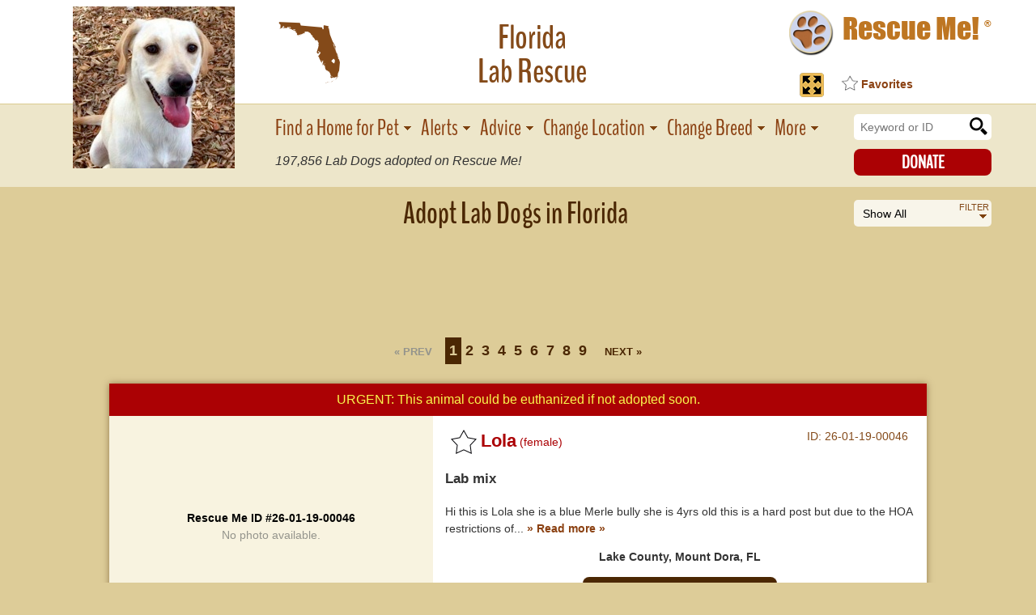

--- FILE ---
content_type: text/html; charset=utf-8
request_url: https://lab.rescueme.org/Florida
body_size: 13674
content:
<!doctype html><html class="no-js" lang="en"><head><meta charset="utf-8" /><meta http-equiv="x-ua-compatible" content="ie=edge"><meta name="viewport" content="width=device-width, initial-scale=1.0"><TITLE>- Florida Lab Rescue - ADOPTIONS - Rescue Me!</TITLE><meta name="description" content="&#34;Click here to view Lab Dogs in Florida for adoption. Individuals & rescue groups can post animals free.&#34; - &#9829; RESCUE ME! &#9829; &#1772;" /><meta property="og:title" content="&#9658; Lab Rescue &#9658; Florida"><link rel="shortcut icon" href="https://www.rescueme.org/favicon-rescueme.ico"><meta property="og:image" content="https://images.rescueme.org/pn/lab-fb.png"><meta property="og:url" content="https://lab.rescueme.org/Florida"><meta property="og:description" content="&#34;Click here to view Lab Dogs for adoption, or post one in need.&#34; - &#9829; RESCUE ME! &#9829; &#1772;"><meta property="og:type" content="website"><meta property="fb:admins" content="714916561"><meta property="fb:app_id" content="216191288408620"><link rel="stylesheet" href="https://images.rescueme.org/assets/css/app.css"><script>if(window.location.hash){history.pushState({},"",window.location.href.replace(window.location.hash,''))}</script></head><body class="secondary"><script>var reqPage='';</script><div class="page-wrapper"><div class="main-wrapper"><div id="fb-root"></div><script>(function(d, s, id) {var js, fjs = d.getElementsByTagName(s)[0];if (d.getElementById(id)) return;js = d.createElement(s); js.id = id;js.src = "//connect.facebook.net/en_US/sdk.js#xfbml=1&version=v2.10&appId=131050353718150";fjs.parentNode.insertBefore(js, fjs);}(document, 'script', 'facebook-jssdk'));</script><header class="header-innerpage"><div class="mobile-controls"><a class="mobile-nav-toggle ra-nav-toggle"><span class="span-1"></span><span class="span-2"></span><span class="span-3"></span></a><div class="listing-page-top"><div class="logo-wrapper innerpage-logo inner-mobile-logo breedpage-logo"><a href="https://www.rescueme.org"><img class="logo" src="https://images.rescueme.org/assets/img/logo-rescueme-paw.png" alt="Rescue Me!"> <span class="logo-text">Rescue Me! <sup>&reg;</sup></span></a></div><a class="button donate" href=https://donate.rescueme.org/lab>Donate</a></div></div><div class="mobile-breed-heading"><div class="row breed-heading"><div class="small-4 columns breed-photo"><a href=https://lab.rescueme.org><img src=https://images.rescueme.org/p2/lab.jpg alt="Florida Lab Rescue"></a></div><div class="small-8 columns breed-title"><h1 class="title-heading"><div class="title-content"><span class="location">Florida </span>Lab Rescue<div class="fb-like facebook-like" data-href="https://www.facebook.com/lab.rescueme.org" data-layout="button_count" data-action="like" data-size="small" data-show-faces="false" data-share="false"></div></div><span class="total-rescue bold"><span class="_ac"></span> Adopted!</span></h1></div></div></div><div class="row header-row-desktop"><div class="medium-2 large-3 columns memorial-pic"><div class="photo"><a href=https://lab.rescueme.org><img src="https://images.rescueme.org/p2/lab.jpg"></a></div></div><div class="medium-6 large-5 columns main-title state-breed-main-title"><div class="breed-title-wrapper"><h1 class="state-breed-title desktop-breed-title"><span class="location"><span class="stateface"></span> Florida</span>Lab Rescue</h1></div></div><div class="medium-4 large-4 columns logo-wrapper-large state-breed-logo-wrapper-large"><div class="logo-wrapper innerpage-logo"><a href=https://www.rescueme.org><img class="logo" src=https://images.rescueme.org/assets/img/logo-rescueme-paw.png alt="Rescue Me!"> <span class="logo-text">Rescue Me! <sup>&reg;</sup></span></a></div><div class="fb-like facebook-like" data-href="https://www.facebook.com/lab.rescueme.org" data-layout="button_count" data-action="like" data-size="small" data-show-faces="false" data-share="false"></div></div></div><div class="mobile-select-spacer">&nbsp;</div><div class="mobile-buttons"><div class="row"><div class="small-12 columns buttons-wrapper"><div class="nav-buttons"><a href="#" class="button find-home">Find home for Pet</a><a href="#" class="button alerts sm">Alerts</a><a href="#" class="button alerts lg">Get Alerts</a><a href="https://advice.rescueme.org" class="button advice lg">Advice</a><div class="mobile-select mobile-select-alt listingpage-filter-select"><div class="select-subtext filter-subtext">Filter</div><ul class="display-filters-select"><li data-value="all">Show All</li><li data-value="female">Female</li><li data-value="male">Male</li><li data-value="urgent">Urgent</li></ul></div></div><div class="mobile-select mobile-select-alt listingpage-select"><div class="select-subtext location-subtext">Change Location</div><ul class="mobile-state loc-select" id="mobile-loc-select"><li data-value="change-country" class="standout nonus no-cookie"><a href="#">Change Country</a></li><li data-value="NONE" class="no-cookie"><span class="italic">All States</span></li></ul><ul class="mobile-country loc-select"></ul></div><div class="mobile-select mobile-select-alt listingpage-select"><div class="select-subtext breed-subtext">Change Breed</div><ul class="mobile-animals-select"><li data-value=""></li></ul></div><div class="scroll-instructions">Scroll to view <span class="count"></span> available <span class="type"></span>.</div></div></div></header><nav class="mobile"><div class="nav-mobile-close modal-close">x</div><ul><li class="home-search"><form style="margin:0" action="https://www.rescueme.org/search" id="cse-search-box" onsubmit="return idl()"><input type="hidden" name="cx" value="partner-pub-5804483683327821:xixxogzaibk"><input type="hidden" name="cof" value="FORID:9"><input type="hidden" name="ie" value="ISO-8859-1"><input type="text" name="q" id="sq" placeholder="Search Website or By ID" onmouseover="focus()" onchange="idl()"> <input type="submit" value="submit"></form></li><li class="li-find-home"><a href="#" class="find-home">Log into Posting Account</a></li><li><a href="https://www.rescueme.org/RescueGroups">Help for Shelters/Rescues</a></li><li><a class="nav-success" href=/blog>Success Stories</a></li><li><a class="nav-facebook" href=https://www.facebook.com/lab.rescueme.org>Facebook</a></li><li><a href="https://www.rescueme.org/staff">About Us</a></li><li><a class="nav-donate" href=https://donate.rescueme.org/lab>Donate</a></li></ul></nav><script>function idl() {x=document.getElementById("sq").value;x=x.replace(/[^\d]/g,"");if (x.length==11) {document.location="https://post.rescueme.org/"+x.slice(0,2)+"-"+x.slice(2,4)+"-"+x.slice(4,6)+"-"+x.slice(6,11);return false;}else {return true;}}</script><nav class="inner"><div class="row"><div class="medium-0 large-3 columns"><span class="spacer">&nbsp;</span></div><div class="medium-9 large-7 columns inner-nav-wrapper"><ul class="primary-inner-nav   state-breed-inner-nav"><li><a href="#" class="find-home">Find a Home for Pet</a></li><li><a href="#" class="alerts">Alerts</a></li><li><a href="https://advice.rescueme.org" class="advice">Advice</a></li><li><a href="#" class="change-location">Change Location</a></li><li><a href="#" class="change-breed">Change Breed</a></li><li><a href="#" class="mobile-nav">More</a></li></ul><div class="total-rescue bold"><span class="_ac"></span> Lab Dogs adopted on Rescue Me!</div></div><div class="medium-3 large-2 columns"><div class="search-wrapper"><form style="margin:0" action="https://www.rescueme.org/search" id="site-search-box"><input type="hidden" name="cx" value="partner-pub-5804483683327821:xixxogzaibk"><input type="hidden" name="cof" value="FORID:9"><input type="hidden" name="ie" value="ISO-8859-1"><input type="text" name="q" placeholder="Keyword or ID"><input type="submit" value="submit"></form></div><a class="button donate" href=https://donate.rescueme.org/lab>Donate</a></div></div></nav><script>var url=document.querySelector('meta[property="og:url"]').getAttribute("content"),listingLoc=url.substring(url.lastIndexOf("/")+1,url.indexOf("#"));-1===url.indexOf("#")&&(listingLoc=url.substring(url.lastIndexOf("/")+1,url.length));var RMLocName,RMBreed=url.slice(url.indexOf("://")+3,url.indexOf(".rescueme"));RMloc="https://"+RMBreed+".rescueme.org/"+listingLoc,detail_time=(new Date).getTime();var setPageClosed=function(){document.cookie="listingpage_open=; expires=Thu, 01 Jan 1970 00:00:01 GMT; path=/; domain=rescueme.org",detail_time=(new Date).getTime()};window.addEventListener("beforeunload",function(e){setPageClosed()}),window.addEventListener("pagehide",function(e){setPageClosed()});</script><script async src="//pagead2.googlesyndication.com/pagead/js/adsbygoogle.js"></script><script>(adsbygoogle = window.adsbygoogle || []).push({google_ad_client: "ca-pub-5804483683327821",enable_page_level_ads: true,overlays: {bottom: true}});</script><header class="row header-content"><div class="medium-10 columns"><h1 class="page-title listing-title">Adopt Lab Dogs in Florida</h1></div><div class="medium-2 columns filter-select"><div class="select-subtext filter-subtext">Filter</div><select class="display-filter"><option value="all">Show All</option><option value="female">Female</option><option value="male">Male</option><option value="urgent">Urgent</option></select></div></header><div class="ad-banner"><ins class="adsbygoogle"style="display:inline-block;width:728px;height:90px" data-ad-client="ca-pub-5804483683327821" data-ad-slot="5314684630"></ins><script>(adsbygoogle = window.adsbygoogle || []).push({});</script></div><div class="pager-wrapper pager-top"><div class="row"><div class="large-12 columns"><div class="pagination-container p-top"><div class="field-top"></div></div></div></div></div><div class="card _cl empty"></div><div class="card _cl _fa _ff _fu"><div class="_cu _ud">URGENT: This animal could be euthanized if not adopted soon.</div><div class="_cu _um">URGENT: Animal could be euthanized soon.</div><div class="row"><div class="large-12 columns _ccl"><div class="_ch _chm"><h2 class="_cn"><div class="_cct"></div><span class="_cs"></span><span class="_rid hidden">26-01-19-00046</span><span class="_rbc hidden">D122</span><span class="_cpn">Lola</span> <span class="_csx _csxm">(f)</span><span class="_csx _csxd">(female)</span><a class="_cdlk" href=https://post.rescueme.org/26-01-19-00046><div class="_ct _ctm"><span class="_sbbr">Pit Bull</span> mix</div><span class="_clo _clom">Lake County, Mount Dora, FL</span></a><span class="_cid"><span class="_rmt">ID:</span><span class="_aid"> 26-01-19-00046</span></span></h2></div><div class="_cm"><div class="media-loader"><div class="modal-loading"><img src=https://images.rescueme.org/assets/img/loader.svg></div></div><span class="_cs _sa"></span><a href=# class="_cpl"><img data-original="https://images.rescueme.org/26/01/19/26-01-19-00046.jpg" class="_pp"></a></div><div class="_cd"><div class="_ch _chd"><h2 class="_cn"></h2></div><div class="_cdc"><span class="_ct _ctd"></span><div class="_cdl"><div class="small-loading"><img src=https://images.rescueme.org/assets/img/loading.gif></div></div><p>Hi this is Lola she is a blue Merle bully she is 4yrs old  this is a hard post but due to the HOA restrictions of</p><span class="_clo _clod"></span><a class="_rm" href="#">Read more &raquo;</a></div><a href="#" class="button _cdt">Details / Contact</a></div></div></div></div><div class="card _cl _fa _fm"><div class="row"><div class="large-12 columns _ccl"><div class="_ch _chm"><h2 class="_cn"><div class="_cct"></div><span class="_cs"></span><span class="_rid hidden">26-01-18-00146</span><span class="_rbc hidden">D045</span><span class="_cpn">Murphy</span> <span class="_csx _csxm">(m)</span><span class="_csx _csxd">(male)</span><a class="_cdlk" href=https://post.rescueme.org/26-01-18-00146><div class="_ct _ctm"><span class="_sbbr">Catahoula</span> mix</div><span class="_clo _clom">Escambia County, Pensacola, FL</span></a><span class="_cid"><span class="_rmt">ID:</span><span class="_aid"> 26-01-18-00146</span></span></h2></div><div class="_cm"><div class="media-loader"><div class="modal-loading"><img src=https://images.rescueme.org/assets/img/loader.svg></div></div><span class="_cs _sa"></span><a href=# class="_cpl"><img data-original="https://images.rescueme.org/26/01/18/26-01-18-00146.jpg" class="_pp"></a></div><div class="_cd"><div class="_ch _chd"><h2 class="_cn"></h2></div><div class="_cdc"><span class="_ct _ctd"></span><div class="_cdl"><div class="small-loading"><img src=https://images.rescueme.org/assets/img/loading.gif></div></div><p>Very difficult post! Looking for a forever home for this sweet boy ��%BD%9D%A4��%BD��%BD%8F  We are in Pensacola,</p><span class="_clo _clod"></span><a class="_rm" href="#">Read more &raquo;</a></div><a href="#" class="button _cdt">Details / Contact</a></div></div></div></div><div class="mobile-ad-banner listing-page"><ins class="adsbygoogle" style="display:inline-block;width:320px;height:100px" data-ad-client="ca-pub-5804483683327821" data-ad-slot="2905877906"></ins><script>(adsbygoogle = window.adsbygoogle || []).push({});</script></div><div class="card _cl _fa _fm"><div class="row"><div class="large-12 columns _ccl"><div class="_ch _chm"><h2 class="_cn"><div class="_cct"></div><span class="_cs"></span><span class="_rid hidden">26-01-18-00092</span><span class="_rbc hidden">D105</span><span class="_cpn">Ace</span> <span class="_csx _csxm">(m)</span><span class="_csx _csxd">(male)</span><a class="_cdlk" href=https://post.rescueme.org/26-01-18-00092><div class="_ct _ctm"><span class="_sbbr">Mastiff</span> mix</div><span class="_clo _clom">Broward County, fort lauderdale, FL</span></a><span class="_cid"><span class="_rmt">ID:</span><span class="_aid"> POP333</span></span></h2></div><div class="_cm"><div class="media-loader"><div class="modal-loading"><img src=https://images.rescueme.org/assets/img/loader.svg></div></div><span class="_cs _sa"></span><a href=# class="_cpl"><img data-original="https://images.rescueme.org/26/01/18/26-01-18-00092.jpg" class="_pp"></a></div><div class="_cd"><div class="_ch _chd"><h2 class="_cn"></h2></div><div class="_cdc"><span class="_ct _ctd"></span><div class="_cdl"><div class="small-loading"><img src=https://images.rescueme.org/assets/img/loading.gif></div></div><p>To say that Ace is the perfect dog is an understatement. Whenever anyone meets him for the first time they can't</p><span class="_clo _clod"></span><a class="_rm" href="#">Read more &raquo;</a></div><a href="#" class="button _cdt">Details / Contact</a></div></div></div></div><div class="card _cl _fa _fm"><div class="row"><div class="large-12 columns _ccl"><div class="_ch _chm"><h2 class="_cn"><div class="_cct"></div><span class="_cs"></span><span class="_rid hidden">26-01-17-00225</span><span class="_rbc hidden">D099</span><span class="_cpn">Calvin</span> <span class="_csx _csxm">(m)</span><span class="_csx _csxd">(male)</span><a class="_cdlk" href=https://post.rescueme.org/26-01-17-00225><div class="_ct _ctm"><span class="_sbbr">Lab</span></div><span class="_clo _clom">Broward County, fort lauderdale, FL</span></a><span class="_cid"><span class="_rmt">ID:</span><span class="_aid"> POP343</span></span></h2></div><div class="_cm"><div class="media-loader"><div class="modal-loading"><img src=https://images.rescueme.org/assets/img/loader.svg></div></div><span class="_cs _sa"></span><a href=# class="_cpl"><img data-original="https://images.rescueme.org/26/01/17/26-01-17-00225.jpg" class="_pp"></a></div><div class="_cd"><div class="_ch _chd"><h2 class="_cn"></h2></div><div class="_cdc"><span class="_ct _ctd"></span><div class="_cdl"><div class="small-loading"><img src=https://images.rescueme.org/assets/img/loading.gif></div></div><p>Calvin is a universally friendly boy - the archetypal labrador who loves dogs, adult humans and kids alike. He</p><span class="_clo _clod"></span><a class="_rm" href="#">Read more &raquo;</a></div><a href="#" class="button _cdt">Details / Contact</a></div></div></div></div><div class="mobile-ad-banner listing-page"><ins class="adsbygoogle" style="display:inline-block;width:320px;height:100px" data-ad-client="ca-pub-5804483683327821" data-ad-slot="2905877906"></ins><script>(adsbygoogle = window.adsbygoogle || []).push({});</script></div><div class="card _cl _fa _ff _fu"><div class="_cu _ud">URGENT: This animal could be euthanized if not adopted soon.</div><div class="_cu _um">URGENT: Animal could be euthanized soon.</div><div class="row"><div class="large-12 columns _ccl"><div class="_ch _chm"><h2 class="_cn"><div class="_cct"></div><span class="_cs"></span><span class="_rid hidden">26-01-15-00313</span><span class="_rbc hidden">D031</span><span class="_cpn">Liza</span> <span class="_csx _csxm">(f)</span><span class="_csx _csxd">(female)</span><a class="_cdlk" href=https://post.rescueme.org/26-01-15-00313><div class="_ct _ctm"><span class="_sbbr">Border Collie</span> mix</div><span class="_clo _clom">Santa Rosa County, Navarre, FL</span></a><span class="_cid"><span class="_rmt">ID:</span><span class="_aid"> 26-01-15-00313</span></span></h2></div><div class="_cm"><div class="media-loader"><div class="modal-loading"><img src=https://images.rescueme.org/assets/img/loader.svg></div></div><span class="_cs _sa"></span><a href=# class="_cpl"><img data-original="https://images.rescueme.org/26/01/15/26-01-15-00313.jpg" class="_pp"></a></div><div class="_cd"><div class="_ch _chd"><h2 class="_cn"></h2></div><div class="_cdc"><span class="_ct _ctd"></span><div class="_cdl"><div class="small-loading"><img src=https://images.rescueme.org/assets/img/loading.gif></div></div><p>Meet Liza  Liza is a 7-month-old sweetheart weighing about 30 lbs who is soaking up her second chance at life.</p><span class="_clo _clod"></span><a class="_rm" href="#">Read more &raquo;</a></div><a href="#" class="button _cdt">Details / Contact</a></div></div></div></div><div class="card _cl _fa _fm _fu"><div class="_cu _ud">URGENT: This animal could be euthanized if not adopted soon.</div><div class="_cu _um">URGENT: Animal could be euthanized soon.</div><div class="row"><div class="large-12 columns _ccl"><div class="_ch _chm"><h2 class="_cn"><div class="_cct"></div><span class="_cs"></span><span class="_rid hidden">26-01-15-00311</span><span class="_rbc hidden">D099</span><span class="_cpn">Caleb</span> <span class="_csx _csxm">(m)</span><span class="_csx _csxd">(male)</span><a class="_cdlk" href=https://post.rescueme.org/26-01-15-00311><div class="_ct _ctm"><span class="_sbbr">Lab</span> mix</div><span class="_clo _clom">Santa Rosa County, Navarre, FL</span></a><span class="_cid"><span class="_rmt">ID:</span><span class="_aid"> 26-01-15-00311</span></span></h2></div><div class="_cm"><div class="media-loader"><div class="modal-loading"><img src=https://images.rescueme.org/assets/img/loader.svg></div></div><span class="_cs _sa"></span><a href=# class="_cpl"><img data-original="https://images.rescueme.org/26/01/15/26-01-15-00311.jpg" class="_pp"></a></div><div class="_cd"><div class="_ch _chd"><h2 class="_cn"></h2></div><div class="_cdc"><span class="_ct _ctd"></span><div class="_cdl"><div class="small-loading"><img src=https://images.rescueme.org/assets/img/loading.gif></div></div><p>aleb is a sweet and soulful 1-2 year old Lab mix who is ready for his second chance at a forever home. This</p><span class="_clo _clod"></span><a class="_rm" href="#">Read more &raquo;</a></div><a href="#" class="button _cdt">Details / Contact</a></div></div></div></div><div class="card _cl _fa _fm"><div class="row"><div class="large-12 columns _ccl"><div class="_ch _chm"><h2 class="_cn"><div class="_cct"></div><span class="_cs"></span><span class="_rid hidden">26-01-15-00048</span><span class="_rbc hidden">D099</span><span class="_cpn">Snickers</span> <span class="_csx _csxm">(m)</span><span class="_csx _csxd">(male)</span><a class="_cdlk" href=https://post.rescueme.org/26-01-15-00048><div class="_ct _ctm"><span class="_sbbr">Lab</span> mix</div><span class="_clo _clom">Orange County, Orlando, FL</span></a><span class="_cid"><span class="_rmt">ID:</span><span class="_aid"> 2605</span></span></h2></div><div class="_cm"><div class="media-loader"><div class="modal-loading"><img src=https://images.rescueme.org/assets/img/loader.svg></div></div><span class="_cs _sa"></span><a href=# class="_cpl"><img data-original="https://images.rescueme.org/26/01/15/26-01-15-00048.jpg" class="_pp"></a></div><div class="_cd"><div class="_ch _chd"><h2 class="_cn"></h2></div><div class="_cdc"><span class="_ct _ctd"></span><div class="_cdl"><div class="small-loading"><img src=https://images.rescueme.org/assets/img/loading.gif></div></div><p>in Orlando. Snickers was born in November and is expected to reach medium size when full-grown. We are not sure of</p><span class="_clo _clod"></span><a class="_rm" href="#">Read more &raquo;</a></div><a href="#" class="button _cdt">Details / Contact</a></div></div></div></div><div class="card _cl _fa _fm"><div class="row"><div class="large-12 columns _ccl"><div class="_ch _chm"><h2 class="_cn"><div class="_cct"></div><span class="_cs"></span><span class="_rid hidden">26-01-15-00047</span><span class="_rbc hidden">D099</span><span class="_cpn">Schubert</span> <span class="_csx _csxm">(m)</span><span class="_csx _csxd">(male)</span><a class="_cdlk" href=https://post.rescueme.org/26-01-15-00047><div class="_ct _ctm"><span class="_sbbr">Lab</span> mix</div><span class="_clo _clom">Orange County, Orlando, FL</span></a><span class="_cid"><span class="_rmt">ID:</span><span class="_aid"> 2604</span></span></h2></div><div class="_cm"><div class="media-loader"><div class="modal-loading"><img src=https://images.rescueme.org/assets/img/loader.svg></div></div><span class="_cs _sa"></span><a href=# class="_cpl"><img data-original="https://images.rescueme.org/26/01/15/26-01-15-00047.jpg" class="_pp"></a></div><div class="_cd"><div class="_ch _chd"><h2 class="_cn"></h2></div><div class="_cdc"><span class="_ct _ctd"></span><div class="_cdl"><div class="small-loading"><img src=https://images.rescueme.org/assets/img/loading.gif></div></div><p>in Orlando. Schubert was born in November and is expected to reach medium size when full-grown. We are not sure of</p><span class="_clo _clod"></span><a class="_rm" href="#">Read more &raquo;</a></div><a href="#" class="button _cdt">Details / Contact</a></div></div></div></div><div class="card _cl _fa _ff"><div class="row"><div class="large-12 columns _ccl"><div class="_ch _chm"><h2 class="_cn"><div class="_cct"></div><span class="_cs"></span><span class="_rid hidden">26-01-15-00045</span><span class="_rbc hidden">D099</span><span class="_cpn">Pepper</span> <span class="_csx _csxm">(f)</span><span class="_csx _csxd">(female)</span><a class="_cdlk" href=https://post.rescueme.org/26-01-15-00045><div class="_ct _ctm"><span class="_sbbr">Lab</span> mix</div><span class="_clo _clom">Orange County, Orlando, FL</span></a><span class="_cid"><span class="_rmt">ID:</span><span class="_aid"> 2603</span></span></h2></div><div class="_cm"><div class="media-loader"><div class="modal-loading"><img src=https://images.rescueme.org/assets/img/loader.svg></div></div><span class="_cs _sa"></span><a href=# class="_cpl"><img data-original="https://images.rescueme.org/26/01/15/26-01-15-00045.jpg" class="_pp"></a></div><div class="_cd"><div class="_ch _chd"><h2 class="_cn"></h2></div><div class="_cdc"><span class="_ct _ctd"></span><div class="_cdl"><div class="small-loading"><img src=https://images.rescueme.org/assets/img/loading.gif></div></div><p>in Orlando. Pepper was born in November and is expected to reach medium size when full-grown. We are not sure of</p><span class="_clo _clod"></span><a class="_rm" href="#">Read more &raquo;</a></div><a href="#" class="button _cdt">Details / Contact</a></div></div></div></div><div class="card _cl _fa _fm"><div class="row"><div class="large-12 columns _ccl"><div class="_ch _chm"><h2 class="_cn"><div class="_cct"></div><span class="_cs"></span><span class="_rid hidden">26-01-10-00051</span><span class="_rbc hidden">D099</span><span class="_cpn">Kiba</span> <span class="_csx _csxm">(m)</span><span class="_csx _csxd">(male)</span><a class="_cdlk" href=https://post.rescueme.org/26-01-10-00051><div class="_ct _ctm"><span class="_sbbr">Lab</span> mix</div><span class="_clo _clom">Osceola County, Kissimmee, FL</span></a><span class="_cid"><span class="_rmt">ID:</span><span class="_aid"> 26-01-10-00051</span></span></h2></div><div class="_cm"><div class="media-loader"><div class="modal-loading"><img src=https://images.rescueme.org/assets/img/loader.svg></div></div><span class="_cs _sa"></span><a href=# class="_cpl"><img data-original="https://images.rescueme.org/26/01/10/26-01-10-00051.jpg" class="_pp"></a></div><div class="_cd"><div class="_ch _chd"><h2 class="_cn"></h2></div><div class="_cdc"><span class="_ct _ctd"></span><div class="_cdl"><div class="small-loading"><img src=https://images.rescueme.org/assets/img/loading.gif></div></div><p></p><span class="_clo _clod"></span><a class="_rm" href="#">Read more &raquo;</a></div><a href="#" class="button _cdt">Details / Contact</a></div></div></div></div><div class="card _cl _fa _fm"><div class="row"><div class="large-12 columns _ccl"><div class="_ch _chm"><h2 class="_cn"><div class="_cct"></div><span class="_cs"></span><span class="_rid hidden">26-01-09-00056</span><span class="_rbc hidden">D099</span><span class="_cpn">Angus</span> <span class="_csx _csxm">(m)</span><span class="_csx _csxd">(male)</span><a class="_cdlk" href=https://post.rescueme.org/26-01-09-00056><div class="_ct _ctm"><span class="_sbbr">Lab</span> mix</div><span class="_clo _clom">Highlands County, Sebring, FL</span></a><span class="_cid"><span class="_rmt">ID:</span><span class="_aid"> 26-01-09-00056</span></span></h2></div><div class="_cm"><div class="media-loader"><div class="modal-loading"><img src=https://images.rescueme.org/assets/img/loader.svg></div></div><span class="_cs _sa"></span><a href=# class="_cpl"><img data-original="https://images.rescueme.org/26/01/09/26-01-09-00056.jpg" class="_pp"></a></div><div class="_cd"><div class="_ch _chd"><h2 class="_cn"></h2></div><div class="_cdc"><span class="_ct _ctd"></span><div class="_cdl"><div class="small-loading"><img src=https://images.rescueme.org/assets/img/loading.gif></div></div><p>Angus is part of a litter that was surrendered, because the owner could not afford care. He is six weeks old and</p><span class="_clo _clod"></span><a class="_rm" href="#">Read more &raquo;</a></div><a href="#" class="button _cdt">Details / Contact</a></div></div></div></div><div class="card _cl _fa _fm"><div class="row"><div class="large-12 columns _ccl"><div class="_ch _chm"><h2 class="_cn"><div class="_cct"></div><span class="_cs"></span><span class="_rid hidden">26-01-09-00055</span><span class="_rbc hidden">D099</span><span class="_cpn">Buck</span> <span class="_csx _csxm">(m)</span><span class="_csx _csxd">(male)</span><a class="_cdlk" href=https://post.rescueme.org/26-01-09-00055><div class="_ct _ctm"><span class="_sbbr">Lab</span> mix</div><span class="_clo _clom">Highlands County, Sebring, FL</span></a><span class="_cid"><span class="_rmt">ID:</span><span class="_aid"> 26-01-09-00055</span></span></h2></div><div class="_cm"><div class="media-loader"><div class="modal-loading"><img src=https://images.rescueme.org/assets/img/loader.svg></div></div><span class="_cs _sa"></span><a href=# class="_cpl"><img data-original="https://images.rescueme.org/26/01/09/26-01-09-00055.jpg" class="_pp"></a></div><div class="_cd"><div class="_ch _chd"><h2 class="_cn"></h2></div><div class="_cdc"><span class="_ct _ctd"></span><div class="_cdl"><div class="small-loading"><img src=https://images.rescueme.org/assets/img/loading.gif></div></div><p>Buck is part of a litter that was surrendered, because the owner could not afford care. He is six weeks old and</p><span class="_clo _clod"></span><a class="_rm" href="#">Read more &raquo;</a></div><a href="#" class="button _cdt">Details / Contact</a></div></div></div></div><div class="card _cl _fa _ff"><div class="row"><div class="large-12 columns _ccl"><div class="_ch _chm"><h2 class="_cn"><div class="_cct"></div><span class="_cs"></span><span class="_rid hidden">26-01-09-00053</span><span class="_rbc hidden">D099</span><span class="_cpn">Buttercup</span> <span class="_csx _csxm">(f)</span><span class="_csx _csxd">(female)</span><a class="_cdlk" href=https://post.rescueme.org/26-01-09-00053><div class="_ct _ctm"><span class="_sbbr">Lab</span> mix</div><span class="_clo _clom">Highlands County, Sebring, FL</span></a><span class="_cid"><span class="_rmt">ID:</span><span class="_aid"> 26-01-09-00053</span></span></h2></div><div class="_cm"><div class="media-loader"><div class="modal-loading"><img src=https://images.rescueme.org/assets/img/loader.svg></div></div><span class="_cs _sa"></span><a href=# class="_cpl"><img data-original="https://images.rescueme.org/26/01/09/26-01-09-00053.jpg" class="_pp"></a></div><div class="_cd"><div class="_ch _chd"><h2 class="_cn"></h2></div><div class="_cdc"><span class="_ct _ctd"></span><div class="_cdl"><div class="small-loading"><img src=https://images.rescueme.org/assets/img/loading.gif></div></div><p>Buttercup is part of a litter that was surrendered, because the owner could not afford care. She is six weeks old</p><span class="_clo _clod"></span><a class="_rm" href="#">Read more &raquo;</a></div><a href="#" class="button _cdt">Details / Contact</a></div></div></div></div><div class="card _cl _fa _ff"><div class="row"><div class="large-12 columns _ccl"><div class="_ch _chm"><h2 class="_cn"><div class="_cct"></div><span class="_cs"></span><span class="_rid hidden">26-01-09-00051</span><span class="_rbc hidden">D099</span><span class="_cpn">Moo Moo</span> <span class="_csx _csxm">(f)</span><span class="_csx _csxd">(female)</span><a class="_cdlk" href=https://post.rescueme.org/26-01-09-00051><div class="_ct _ctm"><span class="_sbbr">Lab</span> mix</div><span class="_clo _clom">Highlands County, Sebring, FL</span></a><span class="_cid"><span class="_rmt">ID:</span><span class="_aid"> 26-01-09-00051</span></span></h2></div><div class="_cm"><div class="media-loader"><div class="modal-loading"><img src=https://images.rescueme.org/assets/img/loader.svg></div></div><span class="_cs _sa"></span><a href=# class="_cpl"><img data-original="https://images.rescueme.org/26/01/09/26-01-09-00051.jpg" class="_pp"></a></div><div class="_cd"><div class="_ch _chd"><h2 class="_cn"></h2></div><div class="_cdc"><span class="_ct _ctd"></span><div class="_cdl"><div class="small-loading"><img src=https://images.rescueme.org/assets/img/loading.gif></div></div><p>Moo Moo is part of a litter that was surrendered, because the owner could not afford care. She is six weeks old and</p><span class="_clo _clod"></span><a class="_rm" href="#">Read more &raquo;</a></div><a href="#" class="button _cdt">Details / Contact</a></div></div></div></div><div class="card _cl _fa _fm"><div class="row"><div class="large-12 columns _ccl"><div class="_ch _chm"><h2 class="_cn"><div class="_cct"></div><span class="_cs"></span><span class="_rid hidden">26-01-09-00045</span><span class="_rbc hidden">D099</span><span class="_cpn">Bessie</span> <span class="_csx _csxm">(m)</span><span class="_csx _csxd">(male)</span><a class="_cdlk" href=https://post.rescueme.org/26-01-09-00045><div class="_ct _ctm"><span class="_sbbr">Lab</span> mix</div><span class="_clo _clom">Highlands County, Sebring, FL</span></a><span class="_cid"><span class="_rmt">ID:</span><span class="_aid"> 26-01-09-00045</span></span></h2></div><div class="_cm"><div class="media-loader"><div class="modal-loading"><img src=https://images.rescueme.org/assets/img/loader.svg></div></div><span class="_cs _sa"></span><a href=# class="_cpl"><img data-original="https://images.rescueme.org/26/01/09/26-01-09-00045.jpg" class="_pp"></a></div><div class="_cd"><div class="_ch _chd"><h2 class="_cn"></h2></div><div class="_cdc"><span class="_ct _ctd"></span><div class="_cdl"><div class="small-loading"><img src=https://images.rescueme.org/assets/img/loading.gif></div></div><p>Bessie is part of a litter that was surrendered, because the owner could not afford care. She is six weeks old and</p><span class="_clo _clod"></span><a class="_rm" href="#">Read more &raquo;</a></div><a href="#" class="button _cdt">Details / Contact</a></div></div></div></div><div class="card _cl _fa _ff"><div class="row"><div class="large-12 columns _ccl"><div class="_ch _chm"><h2 class="_cn"><div class="_cct"></div><span class="_cs"></span><span class="_rid hidden">26-01-08-00220</span><span class="_rbc hidden">D008</span><span class="_cpn">Emma</span> <span class="_csx _csxm">(f)</span><span class="_csx _csxd">(female)</span><a class="_cdlk" href=https://post.rescueme.org/26-01-08-00220><div class="_ct _ctm"><span class="_sbbr">American Staffordshire Terrier</span> mix</div><span class="_clo _clom">Citrus County, INVERNESS, FL</span></a><span class="_cid"><span class="_rmt">ID:</span><span class="_aid"> Emma is a sweet, gentle, and laid-back g</span></span></h2></div><div class="_cm"><div class="media-loader"><div class="modal-loading"><img src=https://images.rescueme.org/assets/img/loader.svg></div></div><span class="_cs _sa"></span><a href=# class="_cpl"><img data-original="https://images.rescueme.org/26/01/08/26-01-08-00220.jpg" class="_pp"></a></div><div class="_cd"><div class="_ch _chd"><h2 class="_cn"></h2></div><div class="_cdc"><span class="_ct _ctd"></span><div class="_cdl"><div class="small-loading"><img src=https://images.rescueme.org/assets/img/loading.gif></div></div><p>Emma is a sweet, gentle, and laid-back girl who makes a wonderful companion. She walks nicely on leash and is</p><span class="_clo _clod"></span><a class="_rm" href="#">Read more &raquo;</a></div><a href="#" class="button _cdt">Details / Contact</a></div></div></div></div><div class="card _cl _fa _ff"><div class="row"><div class="large-12 columns _ccl"><div class="_ch _chm"><h2 class="_cn"><div class="_cct"></div><span class="_cs"></span><span class="_rid hidden">26-01-05-00126</span><span class="_rbc hidden">D099</span><span class="_cpn">Mocha</span> <span class="_csx _csxm">(f)</span><span class="_csx _csxd">(female)</span><a class="_cdlk" href=https://post.rescueme.org/26-01-05-00126><div class="_ct _ctm"><span class="_sbbr">Lab</span> mix</div><span class="_clo _clom">Pinellas County, St. Petersburg, FL</span></a><span class="_cid"><span class="_rmt">ID:</span><span class="_aid"> 26-01-05-00126</span></span></h2></div><div class="_cm"><div class="media-loader"><div class="modal-loading"><img src=https://images.rescueme.org/assets/img/loader.svg></div></div><span class="_cs _sa"></span><a href=# class="_cpl"><img data-original="https://images.rescueme.org/26/01/05/26-01-05-00126.jpg" class="_pp"></a></div><div class="_cd"><div class="_ch _chd"><h2 class="_cn"></h2></div><div class="_cdc"><span class="_ct _ctd"></span><div class="_cdl"><div class="small-loading"><img src=https://images.rescueme.org/assets/img/loading.gif></div></div><p>Mocha is a sweet affectionate little girl, very laid back and quiet, she is good with kids, other dogs and cats.</p><span class="_clo _clod"></span><a class="_rm" href="#">Read more &raquo;</a></div><a href="#" class="button _cdt">Details / Contact</a></div></div></div></div><div class="card _cl _fa _ff"><div class="row"><div class="large-12 columns _ccl"><div class="_ch _chm"><h2 class="_cn"><div class="_cct"></div><span class="_cs"></span><span class="_rid hidden">26-01-05-00059</span><span class="_rbc hidden">D099</span><span class="_cpn">Raven</span> <span class="_csx _csxm">(f)</span><span class="_csx _csxd">(female)</span><a class="_cdlk" href=https://post.rescueme.org/26-01-05-00059><div class="_ct _ctm"><span class="_sbbr">Lab</span> mix</div><span class="_clo _clom">Lake County, Leesburg, FL</span></a><span class="_cid"><span class="_rmt">ID:</span><span class="_aid"> 26-01-05-00059</span></span></h2></div><div class="_cm"><div class="media-loader"><div class="modal-loading"><img src=https://images.rescueme.org/assets/img/loader.svg></div></div><span class="_cs _sa"></span><a href=# class="_cpl"><img data-original="https://images.rescueme.org/26/01/05/26-01-05-00059.jpg" class="_pp"></a></div><div class="_cd"><div class="_ch _chd"><h2 class="_cn"></h2></div><div class="_cdc"><span class="_ct _ctd"></span><div class="_cdl"><div class="small-loading"><img src=https://images.rescueme.org/assets/img/loading.gif></div></div><p>She is a good girl she just doesn't get along with other animals she is protective and very active</p><span class="_clo _clod"></span><a class="_rm" href="#">Read more &raquo;</a></div><a href="#" class="button _cdt">Details / Contact</a></div></div></div></div><div class="card _cl _fa _ff"><div class="row"><div class="large-12 columns _ccl"><div class="_ch _chm"><h2 class="_cn"><div class="_cct"></div><span class="_cs"></span><span class="_rid hidden">26-01-04-00374</span><span class="_rbc hidden">D099</span><span class="_cpn">Amaris</span> <span class="_csx _csxm">(f)</span><span class="_csx _csxd">(female)</span><a class="_cdlk" href=https://post.rescueme.org/26-01-04-00374><div class="_ct _ctm"><span class="_sbbr">Lab</span> mix</div><span class="_clo _clom">Bay County, Panama City, FL</span></a><span class="_cid"><span class="_rmt">ID:</span><span class="_aid"> 26-01-04-00374</span></span></h2></div><div class="_cm"><div class="media-loader"><div class="modal-loading"><img src=https://images.rescueme.org/assets/img/loader.svg></div></div><span class="_cs _sa"></span><a href=# class="_cpl"><img data-original="https://images.rescueme.org/26/01/04/26-01-04-00374.jpg" class="_pp"></a></div><div class="_cd"><div class="_ch _chd"><h2 class="_cn"></h2></div><div class="_cdc"><span class="_ct _ctd"></span><div class="_cdl"><div class="small-loading"><img src=https://images.rescueme.org/assets/img/loading.gif></div></div><p>www.facebook.com/beckysfurryfriends Available for local adoption only at this time.</p><span class="_clo _clod"></span><a class="_rm" href="#">Read more &raquo;</a></div><a href="#" class="button _cdt">Details / Contact</a></div></div></div></div><div class="card _cl _fa _ff"><div class="row"><div class="large-12 columns _ccl"><div class="_ch _chm"><h2 class="_cn"><div class="_cct"></div><span class="_cs"></span><span class="_rid hidden">26-01-04-00372</span><span class="_rbc hidden">D099</span><span class="_cpn">Kiara</span> <span class="_csx _csxm">(f)</span><span class="_csx _csxd">(female)</span><a class="_cdlk" href=https://post.rescueme.org/26-01-04-00372><div class="_ct _ctm"><span class="_sbbr">Lab</span> mix</div><span class="_clo _clom">Bay County, Panama City, FL</span></a><span class="_cid"><span class="_rmt">ID:</span><span class="_aid"> 26-01-04-00372</span></span></h2></div><div class="_cm"><div class="media-loader"><div class="modal-loading"><img src=https://images.rescueme.org/assets/img/loader.svg></div></div><span class="_cs _sa"></span><a href=# class="_cpl"><img data-original="https://images.rescueme.org/26/01/04/26-01-04-00372.jpg" class="_pp"></a></div><div class="_cd"><div class="_ch _chd"><h2 class="_cn"></h2></div><div class="_cdc"><span class="_ct _ctd"></span><div class="_cdl"><div class="small-loading"><img src=https://images.rescueme.org/assets/img/loading.gif></div></div><p>www.facebook.com/beckysfurryfriends Available for local adoption only at this time</p><span class="_clo _clod"></span><a class="_rm" href="#">Read more &raquo;</a></div><a href="#" class="button _cdt">Details / Contact</a></div></div></div></div><div class="card _cl _fa _fm"><div class="row"><div class="large-12 columns _ccl"><div class="_ch _chm"><h2 class="_cn"><div class="_cct"></div><span class="_cs"></span><span class="_rid hidden">26-01-02-00088</span><span class="_rbc hidden">D099</span><span class="_cpn">Crypress</span> <span class="_csx _csxm">(m)</span><span class="_csx _csxd">(male)</span><a class="_cdlk" href=https://post.rescueme.org/26-01-02-00088><div class="_ct _ctm"><span class="_sbbr">Lab</span> mix</div><span class="_clo _clom">Palm Beach County, loxahatchee, FL</span></a><span class="_cid"><span class="_rmt">ID:</span><span class="_aid"> 26-01-02-00088</span></span></h2></div><div class="_cm"><div class="media-loader"><div class="modal-loading"><img src=https://images.rescueme.org/assets/img/loader.svg></div></div><span class="_cs _sa"></span><a href=# class="_cpl"><img data-original="https://images.rescueme.org/26/01/02/26-01-02-00088.jpg" class="_pp"></a></div><div class="_cd"><div class="_ch _chd"><h2 class="_cn"></h2></div><div class="_cdc"><span class="_ct _ctd"></span><div class="_cdl"><div class="small-loading"><img src=https://images.rescueme.org/assets/img/loading.gif></div></div><p></p><span class="_clo _clod"></span><a class="_rm" href="#">Read more &raquo;</a></div><a href="#" class="button _cdt">Details / Contact</a></div></div></div></div><div class="card _cl _fa _fm"><div class="row"><div class="large-12 columns _ccl"><div class="_ch _chm"><h2 class="_cn"><div class="_cct"></div><span class="_cs"></span><span class="_rid hidden">26-01-02-00057</span><span class="_rbc hidden">D008</span><span class="_cpn">Rocky</span> <span class="_csx _csxm">(m)</span><span class="_csx _csxd">(male)</span><a class="_cdlk" href=https://post.rescueme.org/26-01-02-00057><div class="_ct _ctm"><span class="_sbbr">American Staffordshire Terrier</span> mix</div><span class="_clo _clom">Brevard County, Coral Springs, FL</span></a><span class="_cid"><span class="_rmt">ID:</span><span class="_aid"> 26-01-02-00057</span></span></h2></div><div class="_cm"><div class="media-loader"><div class="modal-loading"><img src=https://images.rescueme.org/assets/img/loader.svg></div></div><span class="_cs _sa"></span><a href=# class="_cpl"><img data-original="https://images.rescueme.org/26/01/02/26-01-02-00057.jpg" class="_pp"></a></div><div class="_cd"><div class="_ch _chd"><h2 class="_cn"></h2></div><div class="_cdc"><span class="_ct _ctd"></span><div class="_cdl"><div class="small-loading"><img src=https://images.rescueme.org/assets/img/loading.gif></div></div><p>Rocky was a stray and taken in by a good samaritan where he's lived for the past six months.  The family has health</p><span class="_clo _clod"></span><a class="_rm" href="#">Read more &raquo;</a></div><a href="#" class="button _cdt">Details / Contact</a></div></div></div></div><div class="card _cl _fa _fm"><div class="row"><div class="large-12 columns _ccl"><div class="_ch _chm"><h2 class="_cn"><div class="_cct"></div><span class="_cs"></span><span class="_rid hidden">26-01-01-00177</span><span class="_rbc hidden">D099</span><span class="_cpn">Baxley</span> <span class="_csx _csxm">(m)</span><span class="_csx _csxd">(male)</span><a class="_cdlk" href=https://post.rescueme.org/26-01-01-00177><div class="_ct _ctm"><span class="_sbbr">Lab</span> mix</div><span class="_clo _clom">Brevard County, Cocoa, FL</span></a><span class="_cid"><span class="_rmt">ID:</span><span class="_aid"> 26-01-01-00177</span></span></h2></div><div class="_cm"><div class="media-loader"><div class="modal-loading"><img src=https://images.rescueme.org/assets/img/loader.svg></div></div><span class="_cs _sa"></span><a href=# class="_cpl"><img data-original="https://images.rescueme.org/26/01/01/26-01-01-00177.jpg" class="_pp"></a></div><div class="_cd"><div class="_ch _chd"><h2 class="_cn"></h2></div><div class="_cdc"><span class="_ct _ctd"></span><div class="_cdl"><div class="small-loading"><img src=https://images.rescueme.org/assets/img/loading.gif></div></div><p>Baxley needs lots of room to run and play. He's very sweet and loyal to his owner. He is 11 months old and needs a</p><span class="_clo _clod"></span><a class="_rm" href="#">Read more &raquo;</a></div><a href="#" class="button _cdt">Details / Contact</a></div></div></div></div><div class="card _cl _fa _ff"><div class="row"><div class="large-12 columns _ccl"><div class="_ch _chm"><h2 class="_cn"><div class="_cct"></div><span class="_cs"></span><span class="_rid hidden">25-12-31-00182</span><span class="_rbc hidden">D099</span><span class="_cpn">Carla</span> <span class="_csx _csxm">(f)</span><span class="_csx _csxd">(female)</span><a class="_cdlk" href=https://post.rescueme.org/25-12-31-00182><div class="_ct _ctm"><span class="_sbbr">Lab</span> mix</div><span class="_clo _clom">Highlands County, Sebring, FL</span></a><span class="_cid"><span class="_rmt">ID:</span><span class="_aid"> 25-12-31-00182</span></span></h2></div><div class="_cm"><div class="media-loader"><div class="modal-loading"><img src=https://images.rescueme.org/assets/img/loader.svg></div></div><span class="_cs _sa"></span><a href=# class="_cpl"><img data-original="https://images.rescueme.org/25/12/31/25-12-31-00182.jpg" class="_pp"></a></div><div class="_cd"><div class="_ch _chd"><h2 class="_cn"></h2></div><div class="_cdc"><span class="_ct _ctd"></span><div class="_cdl"><div class="small-loading"><img src=https://images.rescueme.org/assets/img/loading.gif></div></div><p>Carla was adopted as a baby and returned, because her owner was moving. She's now 11 months old and weighs 37</p><span class="_clo _clod"></span><a class="_rm" href="#">Read more &raquo;</a></div><a href="#" class="button _cdt">Details / Contact</a></div></div></div></div><div class="card _cl _fa _ff"><div class="row"><div class="large-12 columns _ccl"><div class="_ch _chm"><h2 class="_cn"><div class="_cct"></div><span class="_cs"></span><span class="_rid hidden">25-12-30-00061</span><span class="_rbc hidden">D099</span><span class="_cpn">Jazz</span> <span class="_csx _csxm">(f)</span><span class="_csx _csxd">(female)</span><a class="_cdlk" href=https://post.rescueme.org/25-12-30-00061><div class="_ct _ctm"><span class="_sbbr">Lab</span> mix</div><span class="_clo _clom">Brevard County, Melbourne, FL</span></a><span class="_cid"><span class="_rmt">ID:</span><span class="_aid"> 25-12-30-00061</span></span></h2></div><div class="_cm"><div class="media-loader"><div class="modal-loading"><img src=https://images.rescueme.org/assets/img/loader.svg></div></div><span class="_cs _sa"></span><a href=# class="_cpl"><img data-original="https://images.rescueme.org/25/12/30/25-12-30-00061.jpg" class="_pp"></a></div><div class="_cd"><div class="_ch _chd"><h2 class="_cn"></h2></div><div class="_cdc"><span class="_ct _ctd"></span><div class="_cdl"><div class="small-loading"><img src=https://images.rescueme.org/assets/img/loading.gif></div></div><p>Meet Jazz - Sweet, Athletic, and Ready for Her Forever Home  Jazz is a beautiful 2+year-old Lab/Greyhound mix with</p><span class="_clo _clod"></span><a class="_rm" href="#">Read more &raquo;</a></div><a href="#" class="button _cdt">Details / Contact</a></div></div></div></div><div class="card _cl _fa _fm"><div class="row"><div class="large-12 columns _ccl"><div class="_ch _chm"><h2 class="_cn"><div class="_cct"></div><span class="_cs"></span><span class="_rid hidden">25-12-30-00054</span><span class="_rbc hidden">D045</span><span class="_cpn">Dallas</span> <span class="_csx _csxm">(m)</span><span class="_csx _csxd">(male)</span><a class="_cdlk" href=https://post.rescueme.org/25-12-30-00054><div class="_ct _ctm"><span class="_sbbr">Catahoula</span> mix</div><span class="_clo _clom">Duval County, Jacksonville, FL</span></a><span class="_cid"><span class="_rmt">ID:</span><span class="_aid"> 25-12-30-00054</span></span></h2></div><div class="_cm"><div class="media-loader"><div class="modal-loading"><img src=https://images.rescueme.org/assets/img/loader.svg></div></div><span class="_cs _sa"></span><a href=# class="_cpl"><img data-original="https://images.rescueme.org/25/12/30/25-12-30-00054.jpg" class="_pp"></a></div><div class="_cd"><div class="_ch _chd"><h2 class="_cn"></h2></div><div class="_cdc"><span class="_ct _ctd"></span><div class="_cdl"><div class="small-loading"><img src=https://images.rescueme.org/assets/img/loading.gif></div></div><p>Sweet boy. Needs new home due to owner becoming a recent widow. Has had to go back to work. I'm not able to give</p><span class="_clo _clod"></span><a class="_rm" href="#">Read more &raquo;</a></div><a href="#" class="button _cdt">Details / Contact</a></div></div></div></div><div class="card _cl _fa _ff"><div class="row"><div class="large-12 columns _ccl"><div class="_ch _chm"><h2 class="_cn"><div class="_cct"></div><span class="_cs"></span><span class="_rid hidden">25-12-30-00047</span><span class="_rbc hidden">D099</span><span class="_cpn">Shadow</span> <span class="_csx _csxm">(f)</span><span class="_csx _csxd">(female)</span><a class="_cdlk" href=https://post.rescueme.org/25-12-30-00047><div class="_ct _ctm"><span class="_sbbr">Lab</span> mix</div><span class="_clo _clom">Martin County, Jensen Beach, FL</span></a><span class="_cid"><span class="_rmt">ID:</span><span class="_aid"> 25-12-30-00047</span></span></h2></div><div class="_cm"><div class="media-loader"><div class="modal-loading"><img src=https://images.rescueme.org/assets/img/loader.svg></div></div><span class="_cs _sa"></span><a href=# class="_cpl"><img data-original="https://images.rescueme.org/25/12/30/25-12-30-00047.jpg" class="_pp"></a></div><div class="_cd"><div class="_ch _chd"><h2 class="_cn"></h2></div><div class="_cdc"><span class="_ct _ctd"></span><div class="_cdl"><div class="small-loading"><img src=https://images.rescueme.org/assets/img/loading.gif></div></div><p>when I adopted her, I lived in a single family residence in GA, with a huge backyard for her to run. Since then I</p><span class="_clo _clod"></span><a class="_rm" href="#">Read more &raquo;</a></div><a href="#" class="button _cdt">Details / Contact</a></div></div></div></div><div class="card _cl _fa _fm"><div class="row"><div class="large-12 columns _ccl"><div class="_ch _chm"><h2 class="_cn"><div class="_cct"></div><span class="_cs"></span><span class="_rid hidden">25-12-30-00045</span><span class="_rbc hidden">D099</span><span class="_cpn">12wk lab pup</span> <span class="_csx _csxm">(m)</span><span class="_csx _csxd">(male)</span><a class="_cdlk" href=https://post.rescueme.org/25-12-30-00045><div class="_ct _ctm"><span class="_sbbr">Lab</span> mix</div><span class="_clo _clom">Orange County, Orlando, FL</span></a><span class="_cid"><span class="_rmt">ID:</span><span class="_aid"> 25-12-30-00045</span></span></h2></div><div class="_cm"><div class="media-loader"><div class="modal-loading"><img src=https://images.rescueme.org/assets/img/loader.svg></div></div><span class="_cs _sa"></span><a href=# class="_cpl"><img data-original="https://images.rescueme.org/25/12/30/25-12-30-00045.jpg" class="_pp"></a></div><div class="_cd"><div class="_ch _chd"><h2 class="_cn"></h2></div><div class="_cdc"><span class="_ct _ctd"></span><div class="_cdl"><div class="small-loading"><img src=https://images.rescueme.org/assets/img/loading.gif></div></div><p>He's yours to name ! He's 12wks old and ready for his furever home. Hes a sweet boy vaccinated and started his</p><span class="_clo _clod"></span><a class="_rm" href="#">Read more &raquo;</a></div><a href="#" class="button _cdt">Details / Contact</a></div></div></div></div><div class="card _cl _fa _fm"><div class="row"><div class="large-12 columns _ccl"><div class="_ch _chm"><h2 class="_cn"><div class="_cct"></div><span class="_cs"></span><span class="_rid hidden">25-12-28-00282</span><span class="_rbc hidden">D099</span><span class="_cpn">Ricardito</span> <span class="_csx _csxm">(m)</span><span class="_csx _csxd">(male)</span><a class="_cdlk" href=https://post.rescueme.org/25-12-28-00282><div class="_ct _ctm"><span class="_sbbr">Lab</span> mix</div><span class="_clo _clom">Miami-Dade County, Doral, FL</span></a><span class="_cid"><span class="_rmt">ID:</span><span class="_aid"> A2568097</span></span></h2></div><div class="_cm"><div class="media-loader"><div class="modal-loading"><img src=https://images.rescueme.org/assets/img/loader.svg></div></div><span class="_cs _sa"></span><a href=# class="_cpl"><img data-original="https://images.rescueme.org/25/12/28/25-12-28-00282.jpg" class="_pp"></a></div><div class="_cd"><div class="_ch _chd"><h2 class="_cn"></h2></div><div class="_cdc"><span class="_ct _ctd"></span><div class="_cdl"><div class="small-loading"><img src=https://images.rescueme.org/assets/img/loading.gif></div></div><p>Very sweet 2-year old terrier mix. He's warming up to the world after being in the shelter for 8 months, and he's</p><span class="_clo _clod"></span><a class="_rm" href="#">Read more &raquo;</a></div><a href="#" class="button _cdt">Details / Contact</a></div></div></div></div><div class="card _cl _fa _ff"><div class="row"><div class="large-12 columns _ccl"><div class="_ch _chm"><h2 class="_cn"><div class="_cct"></div><span class="_cs"></span><span class="_rid hidden">25-12-26-00018</span><span class="_rbc hidden">D031</span><span class="_cpn">Oreo</span> <span class="_csx _csxm">(f)</span><span class="_csx _csxd">(female)</span><a class="_cdlk" href=https://post.rescueme.org/25-12-26-00018><div class="_ct _ctm"><span class="_sbbr">Border Collie</span> mix</div><span class="_clo _clom">Duval County, Jacksonville, FL</span></a><span class="_cid"><span class="_rmt">ID:</span><span class="_aid"> 25-12-26-00018</span></span></h2></div><div class="_cm"><div class="media-loader"><div class="modal-loading"><img src=https://images.rescueme.org/assets/img/loader.svg></div></div><span class="_cs _sa"></span><a href=# class="_cpl"><img data-original="https://images.rescueme.org/25/12/26/25-12-26-00018.jpg" class="_pp"></a></div><div class="_cd"><div class="_ch _chd"><h2 class="_cn"></h2></div><div class="_cdc"><span class="_ct _ctd"></span><div class="_cdl"><div class="small-loading"><img src=https://images.rescueme.org/assets/img/loading.gif></div></div><p>Oreo is a high-energy border collie mix who would do well with lots of land to run on.  She is great with adults</p><span class="_clo _clod"></span><a class="_rm" href="#">Read more &raquo;</a></div><a href="#" class="button _cdt">Details / Contact</a></div></div></div></div><div class="card _cl _fa _fm"><div class="row"><div class="large-12 columns _ccl"><div class="_ch _chm"><h2 class="_cn"><div class="_cct"></div><span class="_cs"></span><span class="_rid hidden">25-12-25-00023</span><span class="_rbc hidden">D099</span><span class="_cpn">Weller</span> <span class="_csx _csxm">(m)</span><span class="_csx _csxd">(male)</span><a class="_cdlk" href=https://post.rescueme.org/25-12-25-00023><div class="_ct _ctm"><span class="_sbbr">Lab</span> mix</div><span class="_clo _clom">Highlands County, Sebring, FL</span></a><span class="_cid"><span class="_rmt">ID:</span><span class="_aid"> 25-12-25-00023</span></span></h2></div><div class="_cm"><div class="media-loader"><div class="modal-loading"><img src=https://images.rescueme.org/assets/img/loader.svg></div></div><span class="_cs _sa"></span><a href=# class="_cpl"><img data-original="https://images.rescueme.org/25/12/25/25-12-25-00023.jpg" class="_pp"></a></div><div class="_cd"><div class="_ch _chd"><h2 class="_cn"></h2></div><div class="_cdc"><span class="_ct _ctd"></span><div class="_cdl"><div class="small-loading"><img src=https://images.rescueme.org/assets/img/loading.gif></div></div><p>Weller was born at the shelter on 11-3-25. His mother was surrendered, because they could not care for her. He</p><span class="_clo _clod"></span><a class="_rm" href="#">Read more &raquo;</a></div><a href="#" class="button _cdt">Details / Contact</a></div></div></div></div><div class="card _cl _fa _ff"><div class="row"><div class="large-12 columns _ccl"><div class="_ch _chm"><h2 class="_cn"><div class="_cct"></div><span class="_cs"></span><span class="_rid hidden">25-12-24-00035</span><span class="_rbc hidden">D099</span><span class="_cpn">Luna</span> <span class="_csx _csxm">(f)</span><span class="_csx _csxd">(female)</span><a class="_cdlk" href=https://post.rescueme.org/25-12-24-00035><div class="_ct _ctm"><span class="_sbbr">Lab</span> mix</div><span class="_clo _clom">Lee County, Fort Myers, FL</span></a><span class="_cid"><span class="_rmt">ID:</span><span class="_aid"> 25-12-24-00035</span></span></h2></div><div class="_cm"><div class="media-loader"><div class="modal-loading"><img src=https://images.rescueme.org/assets/img/loader.svg></div></div><span class="_cs _sa"></span><a href=# class="_cpl"><img data-original="https://images.rescueme.org/25/12/24/25-12-24-00035.jpg" class="_pp"></a></div><div class="_cd"><div class="_ch _chd"><h2 class="_cn"></h2></div><div class="_cdc"><span class="_ct _ctd"></span><div class="_cdl"><div class="small-loading"><img src=https://images.rescueme.org/assets/img/loading.gif></div></div><p>Luna is a 6-year old Lab/Pitbull Terrier mix and will be 7 on February 9th. She a big, playful girl at 62lbs, and</p><span class="_clo _clod"></span><a class="_rm" href="#">Read more &raquo;</a></div><a href="#" class="button _cdt">Details / Contact</a></div></div></div></div><div class="card _cl _fa _fm"><div class="row"><div class="large-12 columns _ccl"><div class="_ch _chm"><h2 class="_cn"><div class="_cct"></div><span class="_cs"></span><span class="_rid hidden">25-12-23-00199</span><span class="_rbc hidden">D099</span><span class="_cpn">Clyde</span> <span class="_csx _csxm">(m)</span><span class="_csx _csxd">(male)</span><a class="_cdlk" href=https://post.rescueme.org/25-12-23-00199><div class="_ct _ctm"><span class="_sbbr">Lab</span> mix</div><span class="_clo _clom">Manatee County,  Bradenton, FL</span></a><span class="_cid"><span class="_rmt">ID:</span><span class="_aid"> 25-12-23-00199</span></span></h2></div><div class="_cm"><div class="media-loader"><div class="modal-loading"><img src=https://images.rescueme.org/assets/img/loader.svg></div></div><span class="_cs _sa"></span><a href=# class="_cpl"><img data-original="https://images.rescueme.org/25/12/23/25-12-23-00199.jpg" class="_pp"></a></div><div class="_cd"><div class="_ch _chd"><h2 class="_cn"></h2></div><div class="_cdc"><span class="_ct _ctd"></span><div class="_cdl"><div class="small-loading"><img src=https://images.rescueme.org/assets/img/loading.gif></div></div><p>Labrador Retriever and the English Springer Spaniel. He is a happy, eager-to-please puppy and he's housetrained.</p><span class="_clo _clod"></span><a class="_rm" href="#">Read more &raquo;</a></div><a href="#" class="button _cdt">Details / Contact</a></div></div></div></div><div class="card _cl _fa _ff"><div class="row"><div class="large-12 columns _ccl"><div class="_ch _chm"><h2 class="_cn"><div class="_cct"></div><span class="_cs"></span><span class="_rid hidden">25-12-23-00182</span><span class="_rbc hidden">D075</span><span class="_cpn">Petunia</span> <span class="_csx _csxm">(f)</span><span class="_csx _csxd">(female)</span><a class="_cdlk" href=https://post.rescueme.org/25-12-23-00182><div class="_ct _ctm"><span class="_sbbr">German Shorthaired Pointer</span> mix</div><span class="_clo _clom">Palm Beach County, loxahatchee, FL</span></a><span class="_cid"><span class="_rmt">ID:</span><span class="_aid"> 25-12-23-00182</span></span></h2></div><div class="_cm"><div class="media-loader"><div class="modal-loading"><img src=https://images.rescueme.org/assets/img/loader.svg></div></div><span class="_cs _sa"></span><a href=# class="_cpl"><img data-original="https://images.rescueme.org/25/12/23/25-12-23-00182.jpg" class="_pp"></a></div><div class="_cd"><div class="_ch _chd"><h2 class="_cn"></h2></div><div class="_cdc"><span class="_ct _ctd"></span><div class="_cdl"><div class="small-loading"><img src=https://images.rescueme.org/assets/img/loading.gif></div></div><p></p><span class="_clo _clod"></span><a class="_rm" href="#">Read more &raquo;</a></div><a href="#" class="button _cdt">Details / Contact</a></div></div></div></div><div class="card _cl _fa _fm"><div class="row"><div class="large-12 columns _ccl"><div class="_ch _chm"><h2 class="_cn"><div class="_cct"></div><span class="_cs"></span><span class="_rid hidden">25-12-22-00026</span><span class="_rbc hidden">D099</span><span class="_cpn">Marley</span> <span class="_csx _csxm">(m)</span><span class="_csx _csxd">(male)</span><a class="_cdlk" href=https://post.rescueme.org/25-12-22-00026><div class="_ct _ctm"><span class="_sbbr">Lab</span> mix</div><span class="_clo _clom">Hernando County, BROOKSVILLE, FL</span></a><span class="_cid"><span class="_rmt">ID:</span><span class="_aid"> 25-12-22-00026</span></span></h2></div><div class="_cm"><div class="media-loader"><div class="modal-loading"><img src=https://images.rescueme.org/assets/img/loader.svg></div></div><span class="_cs _sa"></span><a href=# class="_cpl"><img data-original="https://images.rescueme.org/25/12/22/25-12-22-00026.jpg" class="_pp"></a></div><div class="_cd"><div class="_ch _chd"><h2 class="_cn"></h2></div><div class="_cdc"><span class="_ct _ctd"></span><div class="_cdl"><div class="small-loading"><img src=https://images.rescueme.org/assets/img/loading.gif></div></div><p>Marley is a sweet but anxious boy. He needs some one who has the time for him and is able to give him the attention</p><span class="_clo _clod"></span><a class="_rm" href="#">Read more &raquo;</a></div><a href="#" class="button _cdt">Details / Contact</a></div></div></div></div><div class="card _cl _fa _ff"><div class="row"><div class="large-12 columns _ccl"><div class="_ch _chm"><h2 class="_cn"><div class="_cct"></div><span class="_cs"></span><span class="_rid hidden">25-12-20-00199</span><span class="_rbc hidden">D099</span><span class="_cpn">Lilly</span> <span class="_csx _csxm">(f)</span><span class="_csx _csxd">(female)</span><a class="_cdlk" href=https://post.rescueme.org/25-12-20-00199><div class="_ct _ctm"><span class="_sbbr">Lab</span> mix</div><span class="_clo _clom">Broward County, fort lauderdale, FL</span></a><span class="_cid"><span class="_rmt">ID:</span><span class="_aid"> POP322</span></span></h2></div><div class="_cm"><div class="media-loader"><div class="modal-loading"><img src=https://images.rescueme.org/assets/img/loader.svg></div></div><span class="_cs _sa"></span><a href=# class="_cpl"><img data-original="https://images.rescueme.org/25/12/20/25-12-20-00199.jpg" class="_pp"></a></div><div class="_cd"><div class="_ch _chd"><h2 class="_cn"></h2></div><div class="_cdc"><span class="_ct _ctd"></span><div class="_cdl"><div class="small-loading"><img src=https://images.rescueme.org/assets/img/loading.gif></div></div><p>Lilly is a senior in years but don't be fooled by the number on her birth certificate - this 9 year old  has a zest</p><span class="_clo _clod"></span><a class="_rm" href="#">Read more &raquo;</a></div><a href="#" class="button _cdt">Details / Contact</a></div></div></div></div><div class="card _cl _fa _fm"><div class="row"><div class="large-12 columns _ccl"><div class="_ch _chm"><h2 class="_cn"><div class="_cct"></div><span class="_cs"></span><span class="_rid hidden">25-12-14-00209</span><span class="_rbc hidden">D099</span><span class="_cpn">Bentley</span> <span class="_csx _csxm">(m)</span><span class="_csx _csxd">(male)</span><a class="_cdlk" href=https://post.rescueme.org/25-12-14-00209><div class="_ct _ctm"><span class="_sbbr">Lab</span> mix</div><span class="_clo _clom">Duval County, Yulee, FL</span></a><span class="_cid"><span class="_rmt">ID:</span><span class="_aid"> 25-12-14-00209</span></span></h2></div><div class="_cm"><div class="media-loader"><div class="modal-loading"><img src=https://images.rescueme.org/assets/img/loader.svg></div></div><span class="_cs _sa"></span><a href=# class="_cpl"><img data-original="https://images.rescueme.org/25/12/14/25-12-14-00209.jpg" class="_pp"></a></div><div class="_cd"><div class="_ch _chd"><h2 class="_cn"></h2></div><div class="_cdc"><span class="_ct _ctd"></span><div class="_cdl"><div class="small-loading"><img src=https://images.rescueme.org/assets/img/loading.gif></div></div><p>Bentley is a great dog with lots of energy who would love other dogs to play with. I have a small yard and a 17 yr</p><span class="_clo _clod"></span><a class="_rm" href="#">Read more &raquo;</a></div><a href="#" class="button _cdt">Details / Contact</a></div></div></div></div><div class="card _cl _fa _fm"><div class="row"><div class="large-12 columns _ccl"><div class="_ch _chm"><h2 class="_cn"><div class="_cct"></div><span class="_cs"></span><span class="_rid hidden">25-12-14-00127</span><span class="_rbc hidden">D083</span><span class="_cpn">Beau</span> <span class="_csx _csxm">(m)</span><span class="_csx _csxd">(male)</span><a class="_cdlk" href=https://post.rescueme.org/25-12-14-00127><div class="_ct _ctm"><span class="_sbbr">Greyhound</span> mix</div><span class="_clo _clom">Broward County, Fort Lauderdale, FL</span></a><span class="_cid"><span class="_rmt">ID:</span><span class="_aid"> 25-12-14-00127</span></span></h2></div><div class="_cm"><div class="media-loader"><div class="modal-loading"><img src=https://images.rescueme.org/assets/img/loader.svg></div></div><span class="_cs _sa"></span><a href=# class="_cpl"><img data-original="https://images.rescueme.org/25/12/14/25-12-14-00127.jpg" class="_pp"></a></div><div class="_cd"><div class="_ch _chd"><h2 class="_cn"></h2></div><div class="_cdc"><span class="_ct _ctd"></span><div class="_cdl"><div class="small-loading"><img src=https://images.rescueme.org/assets/img/loading.gif></div></div><p>Meet Beau ��%90%BE  Beau is a 6 (almost 7) year old Greyhound/Lab mix with a gorgeous golden coat and the sweetest</p><span class="_clo _clod"></span><a class="_rm" href="#">Read more &raquo;</a></div><a href="#" class="button _cdt">Details / Contact</a></div></div></div></div><div class="card _cl _fa _fm"><div class="row"><div class="large-12 columns _ccl"><div class="_ch _chm"><h2 class="_cn"><div class="_cct"></div><span class="_cs"></span><span class="_rid hidden">25-12-10-00072</span><span class="_rbc hidden">D005</span><span class="_cpn">Monty</span> <span class="_csx _csxm">(m)</span><span class="_csx _csxd">(male)</span><a class="_cdlk" href=https://post.rescueme.org/25-12-10-00072><div class="_ct _ctm"><span class="_sbbr">Alaskan Malamute</span> mix</div><span class="_clo _clom">Manatee County, Bradenton, FL</span></a><span class="_cid"><span class="_rmt">ID:</span><span class="_aid"> 25-12-10-00072</span></span></h2></div><div class="_cm"><div class="media-loader"><div class="modal-loading"><img src=https://images.rescueme.org/assets/img/loader.svg></div></div><span class="_cs _sa"></span><a href=# class="_cpl"><img data-original="https://images.rescueme.org/25/12/10/25-12-10-00072.jpg" class="_pp"></a></div><div class="_cd"><div class="_ch _chd"><h2 class="_cn"></h2></div><div class="_cdc"><span class="_ct _ctd"></span><div class="_cdl"><div class="small-loading"><img src=https://images.rescueme.org/assets/img/loading.gif></div></div><p>Please Share - We're Searching for a Safe, Loving Home for Monty ����  We're desperately looking for a new home for</p><span class="_clo _clod"></span><a class="_rm" href="#">Read more &raquo;</a></div><a href="#" class="button _cdt">Details / Contact</a></div></div></div></div><div class="card _cl _fa _fm"><div class="row"><div class="large-12 columns _ccl"><div class="_ch _chm"><h2 class="_cn"><div class="_cct"></div><span class="_cs"></span><span class="_rid hidden">25-12-09-00271</span><span class="_rbc hidden">D099</span><span class="_cpn">Moose</span> <span class="_csx _csxm">(m)</span><span class="_csx _csxd">(male)</span><a class="_cdlk" href=https://post.rescueme.org/25-12-09-00271><div class="_ct _ctm"><span class="_sbbr">Lab</span> mix</div><span class="_clo _clom">Miami-Dade County, Cutler Bay, FL</span></a><span class="_cid"><span class="_rmt">ID:</span><span class="_aid"> 25-12-09-00271</span></span></h2></div><div class="_cm"><div class="media-loader"><div class="modal-loading"><img src=https://images.rescueme.org/assets/img/loader.svg></div></div><span class="_cs _sa"></span><a href=# class="_cpl"><img data-original="https://images.rescueme.org/25/12/09/25-12-09-00271.jpg" class="_pp"></a></div><div class="_cd"><div class="_ch _chd"><h2 class="_cn"></h2></div><div class="_cdc"><span class="_ct _ctd"></span><div class="_cdl"><div class="small-loading"><img src=https://images.rescueme.org/assets/img/loading.gif></div></div><p>Hi, my name is Moose I am a sweet 6-year-old, and I am just a gentle boy. I was a farm dog for any years just</p><span class="_clo _clod"></span><a class="_rm" href="#">Read more &raquo;</a></div><a href="#" class="button _cdt">Details / Contact</a></div></div></div></div><div class="card _cl _fa _ff"><div class="row"><div class="large-12 columns _ccl"><div class="_ch _chm"><h2 class="_cn"><div class="_cct"></div><span class="_cs"></span><span class="_rid hidden">25-12-09-00265</span><span class="_rbc hidden">D099</span><span class="_cpn">Mona Lisa</span> <span class="_csx _csxm">(f)</span><span class="_csx _csxd">(female)</span><a class="_cdlk" href=https://post.rescueme.org/25-12-09-00265><div class="_ct _ctm"><span class="_sbbr">Lab</span> mix</div><span class="_clo _clom">Miami-Dade County, Cutler Bay, FL</span></a><span class="_cid"><span class="_rmt">ID:</span><span class="_aid"> 25-12-09-00265</span></span></h2></div><div class="_cm"><div class="media-loader"><div class="modal-loading"><img src=https://images.rescueme.org/assets/img/loader.svg></div></div><span class="_cs _sa"></span><a href=# class="_cpl"><img data-original="https://images.rescueme.org/25/12/09/25-12-09-00265.jpg" class="_pp"></a></div><div class="_cd"><div class="_ch _chd"><h2 class="_cn"></h2></div><div class="_cdc"><span class="_ct _ctd"></span><div class="_cdl"><div class="small-loading"><img src=https://images.rescueme.org/assets/img/loading.gif></div></div><p>Hi my name is Mona Lisa, because of my beautiful smile. I am a very sweet girl who just wants to be with people</p><span class="_clo _clod"></span><a class="_rm" href="#">Read more &raquo;</a></div><a href="#" class="button _cdt">Details / Contact</a></div></div></div></div><div class="card _cl _fa _fm"><div class="row"><div class="large-12 columns _ccl"><div class="_ch _chm"><h2 class="_cn"><div class="_cct"></div><span class="_cs"></span><span class="_rid hidden">25-12-08-00243</span><span class="_rbc hidden">D099</span><span class="_cpn">King</span> <span class="_csx _csxm">(m)</span><span class="_csx _csxd">(male)</span><a class="_cdlk" href=https://post.rescueme.org/25-12-08-00243><div class="_ct _ctm"><span class="_sbbr">Lab</span> mix</div><span class="_clo _clom">Miami-Dade County, Miami, FL</span></a><span class="_cid"><span class="_rmt">ID:</span><span class="_aid"> A2645721</span></span></h2></div><div class="_cm"><div class="media-loader"><div class="modal-loading"><img src=https://images.rescueme.org/assets/img/loader.svg></div></div><span class="_cs _sa"></span><a href=# class="_cpl"><img data-original="https://images.rescueme.org/25/12/08/25-12-08-00243.jpg" class="_pp"></a></div><div class="_cd"><div class="_ch _chd"><h2 class="_cn"></h2></div><div class="_cdc"><span class="_ct _ctd"></span><div class="_cdl"><div class="small-loading"><img src=https://images.rescueme.org/assets/img/loading.gif></div></div><p>If loyalty had a throne, King would be sitting right on it.  King isn't just a dog - he's royalty with a heart of</p><span class="_clo _clod"></span><a class="_rm" href="#">Read more &raquo;</a></div><a href="#" class="button _cdt">Details / Contact</a></div></div></div></div><div class="card _cl _fa _ff"><div class="row"><div class="large-12 columns _ccl"><div class="_ch _chm"><h2 class="_cn"><div class="_cct"></div><span class="_cs"></span><span class="_rid hidden">25-12-05-00092</span><span class="_rbc hidden">D099</span><span class="_cpn">Lego</span> <span class="_csx _csxm">(f)</span><span class="_csx _csxd">(female)</span><a class="_cdlk" href=https://post.rescueme.org/25-12-05-00092><div class="_ct _ctm"><span class="_sbbr">Lab</span> mix</div><span class="_clo _clom">Highlands County, Sebring, FL</span></a><span class="_cid"><span class="_rmt">ID:</span><span class="_aid"> 25-12-05-00092</span></span></h2></div><div class="_cm"><div class="media-loader"><div class="modal-loading"><img src=https://images.rescueme.org/assets/img/loader.svg></div></div><span class="_cs _sa"></span><a href=# class="_cpl"><img data-original="https://images.rescueme.org/25/12/05/25-12-05-00092.jpg" class="_pp"></a></div><div class="_cd"><div class="_ch _chd"><h2 class="_cn"></h2></div><div class="_cdc"><span class="_ct _ctd"></span><div class="_cdl"><div class="small-loading"><img src=https://images.rescueme.org/assets/img/loading.gif></div></div><p>Lego was rescued from Highlands County animal services. She came with her sister Lizzo. They both have puppy</p><span class="_clo _clod"></span><a class="_rm" href="#">Read more &raquo;</a></div><a href="#" class="button _cdt">Details / Contact</a></div></div></div></div><div class="card _cl _fa _ff"><div class="row"><div class="large-12 columns _ccl"><div class="_ch _chm"><h2 class="_cn"><div class="_cct"></div><span class="_cs"></span><span class="_rid hidden">25-12-05-00090</span><span class="_rbc hidden">D099</span><span class="_cpn">Lizzo</span> <span class="_csx _csxm">(f)</span><span class="_csx _csxd">(female)</span><a class="_cdlk" href=https://post.rescueme.org/25-12-05-00090><div class="_ct _ctm"><span class="_sbbr">Lab</span> mix</div><span class="_clo _clom">Highlands County, Sebring, FL</span></a><span class="_cid"><span class="_rmt">ID:</span><span class="_aid"> 25-12-05-00090</span></span></h2></div><div class="_cm"><div class="media-loader"><div class="modal-loading"><img src=https://images.rescueme.org/assets/img/loader.svg></div></div><span class="_cs _sa"></span><a href=# class="_cpl"><img data-original="https://images.rescueme.org/25/12/05/25-12-05-00090.jpg" class="_pp"></a></div><div class="_cd"><div class="_ch _chd"><h2 class="_cn"></h2></div><div class="_cdc"><span class="_ct _ctd"></span><div class="_cdl"><div class="small-loading"><img src=https://images.rescueme.org/assets/img/loading.gif></div></div><p>Lizzo was rescued from Highlands County animal services. She came with her sister Lego. They both have puppy</p><span class="_clo _clod"></span><a class="_rm" href="#">Read more &raquo;</a></div><a href="#" class="button _cdt">Details / Contact</a></div></div></div></div><div class="card _cl _fa _fm _fu"><div class="_cu _ud">URGENT: This animal could be euthanized if not adopted soon.</div><div class="_cu _um">URGENT: Animal could be euthanized soon.</div><div class="row"><div class="large-12 columns _ccl"><div class="_ch _chm"><h2 class="_cn"><div class="_cct"></div><span class="_cs"></span><span class="_rid hidden">25-12-04-00138</span><span class="_rbc hidden">D099</span><span class="_cpn">Lucas</span> <span class="_csx _csxm">(m)</span><span class="_csx _csxd">(male)</span><a class="_cdlk" href=https://post.rescueme.org/25-12-04-00138><div class="_ct _ctm"><span class="_sbbr">Lab</span> mix</div><span class="_clo _clom">Santa Rosa County, Navarre, FL</span></a><span class="_cid"><span class="_rmt">ID:</span><span class="_aid"> 25-12-04-00138</span></span></h2></div><div class="_cm"><div class="media-loader"><div class="modal-loading"><img src=https://images.rescueme.org/assets/img/loader.svg></div></div><span class="_cs _sa"></span><a href=# class="_cpl"><img data-original="https://images.rescueme.org/25/12/04/25-12-04-00138.jpg" class="_pp"></a></div><div class="_cd"><div class="_ch _chd"><h2 class="_cn"></h2></div><div class="_cdc"><span class="_ct _ctd"></span><div class="_cdl"><div class="small-loading"><img src=https://images.rescueme.org/assets/img/loading.gif></div></div><p>Lucas is a very scared and timid boy. He takes a little while to warm up to his people and will need a laid back</p><span class="_clo _clod"></span><a class="_rm" href="#">Read more &raquo;</a></div><a href="#" class="button _cdt">Details / Contact</a></div></div></div></div><div class="card _cl _fa _ff"><div class="row"><div class="large-12 columns _ccl"><div class="_ch _chm"><h2 class="_cn"><div class="_cct"></div><span class="_cs"></span><span class="_rid hidden">25-12-03-00334</span><span class="_rbc hidden">D099</span><span class="_cpn">BELLA</span> <span class="_csx _csxm">(f)</span><span class="_csx _csxd">(female)</span><a class="_cdlk" href=https://post.rescueme.org/25-12-03-00334><div class="_ct _ctm"><span class="_sbbr">Lab</span> mix</div><span class="_clo _clom">Broward County, Margate, FL</span></a><span class="_cid"><span class="_rmt">ID:</span><span class="_aid"> 25-12-03-00334</span></span></h2></div><div class="_cm"><div class="media-loader"><div class="modal-loading"><img src=https://images.rescueme.org/assets/img/loader.svg></div></div><span class="_cs _sa"></span><a href=# class="_cpl"><img data-original="https://images.rescueme.org/25/12/03/25-12-03-00334.jpg" class="_pp"></a></div><div class="_cd"><div class="_ch _chd"><h2 class="_cn"></h2></div><div class="_cdc"><span class="_ct _ctd"></span><div class="_cdl"><div class="small-loading"><img src=https://images.rescueme.org/assets/img/loading.gif></div></div><p>PLEASE APPLY WEBSITE UFAR</p><span class="_clo _clod"></span><a class="_rm" href="#">Read more &raquo;</a></div><a href="#" class="button _cdt">Details / Contact</a></div></div></div></div><div class="card _cl _fa _fm"><div class="row"><div class="large-12 columns _ccl"><div class="_ch _chm"><h2 class="_cn"><div class="_cct"></div><span class="_cs"></span><span class="_rid hidden">25-12-01-00228</span><span class="_rbc hidden">D099</span><span class="_cpn">loki</span> <span class="_csx _csxm">(m)</span><span class="_csx _csxd">(male)</span><a class="_cdlk" href=https://post.rescueme.org/25-12-01-00228><div class="_ct _ctm"><span class="_sbbr">Lab</span> mix</div><span class="_clo _clom">Okaloosa County, eglin, FL</span></a><span class="_cid"><span class="_rmt">ID:</span><span class="_aid"> 25-12-01-00228</span></span></h2></div><div class="_cm"><div class="media-loader"><div class="modal-loading"><img src=https://images.rescueme.org/assets/img/loader.svg></div></div><span class="_cs _sa"></span><a href=# class="_cpl"><img data-original="https://images.rescueme.org/25/12/01/25-12-01-00228.jpg" class="_pp"></a></div><div class="_cd"><div class="_ch _chd"><h2 class="_cn"></h2></div><div class="_cdc"><span class="_ct _ctd"></span><div class="_cdl"><div class="small-loading"><img src=https://images.rescueme.org/assets/img/loading.gif></div></div><p>Meet Loki - Your New Best Friend  Loki is a beautiful Labrador/Burmese mix who is looking for a loving home. He's</p><span class="_clo _clod"></span><a class="_rm" href="#">Read more &raquo;</a></div><a href="#" class="button _cdt">Details / Contact</a></div></div></div></div><div class="card _cl _fa _ff"><div class="row"><div class="large-12 columns _ccl"><div class="_ch _chm"><h2 class="_cn"><div class="_cct"></div><span class="_cs"></span><span class="_rid hidden">25-11-30-00223</span><span class="_rbc hidden">D122</span><span class="_cpn"></span> <span class="_csx _csxm">(f)</span><span class="_csx _csxd">(female)</span><a class="_cdlk" href=https://post.rescueme.org/25-11-30-00223><div class="_ct _ctm"><span class="_sbbr">Pit Bull</span> mix</div><span class="_clo _clom">Escambia County, Pensacola Beach, FL</span></a><span class="_cid"><span class="_rmt">ID:</span><span class="_aid"> 25-11-30-00223</span></span></h2></div><div class="_cm"><div class="media-loader"><div class="modal-loading"><img src=https://images.rescueme.org/assets/img/loader.svg></div></div><span class="_cs _sa"></span><a href=# class="_cpl"><img data-original="https://images.rescueme.org/25/11/30/25-11-30-00223.jpg" class="_pp"></a></div><div class="_cd"><div class="_ch _chd"><h2 class="_cn"></h2></div><div class="_cdc"><span class="_ct _ctd"></span><div class="_cdl"><div class="small-loading"><img src=https://images.rescueme.org/assets/img/loading.gif></div></div><p>Very cute and friendly, loves people and dogs. Found after a storm and looking for her forever home. Loves to play</p><span class="_clo _clod"></span><a class="_rm" href="#">Read more &raquo;</a></div><a href="#" class="button _cdt">Details / Contact</a></div></div></div></div><div class="card _cl _fa _fm"><div class="row"><div class="large-12 columns _ccl"><div class="_ch _chm"><h2 class="_cn"><div class="_cct"></div><span class="_cs"></span><span class="_rid hidden">25-11-26-00242</span><span class="_rbc hidden">D099</span><span class="_cpn">Riot-Shy, Sweet Boy</span> <span class="_csx _csxm">(m)</span><span class="_csx _csxd">(male)</span><a class="_cdlk" href=https://post.rescueme.org/25-11-26-00242><div class="_ct _ctm"><span class="_sbbr">Lab</span> mix</div><span class="_clo _clom">Collier County, Fort Myers, FL</span></a><span class="_cid"><span class="_rmt">ID:</span><span class="_aid"> 25-11-26-00242</span></span></h2></div><div class="_cm"><div class="media-loader"><div class="modal-loading"><img src=https://images.rescueme.org/assets/img/loader.svg></div></div><span class="_cs _sa"></span><a href=# class="_cpl"><img data-original="https://images.rescueme.org/25/11/26/25-11-26-00242.jpg" class="_pp"></a></div><div class="_cd"><div class="_ch _chd"><h2 class="_cn"></h2></div><div class="_cdc"><span class="_ct _ctd"></span><div class="_cdl"><div class="small-loading"><img src=https://images.rescueme.org/assets/img/loading.gif></div></div><p>Hello, my name is Riot. I was surrendered by my owner who could no longer care for me. The nice people at Guardians</p><span class="_clo _clod"></span><a class="_rm" href="#">Read more &raquo;</a></div><a href="#" class="button _cdt">Details / Contact</a></div></div></div></div><div class="card _cl _fa _ff"><div class="row"><div class="large-12 columns _ccl"><div class="_ch _chm"><h2 class="_cn"><div class="_cct"></div><span class="_cs"></span><span class="_rid hidden">25-11-26-00188</span><span class="_rbc hidden">D099</span><span class="_cpn">Scout</span> <span class="_csx _csxm">(f)</span><span class="_csx _csxd">(female)</span><a class="_cdlk" href=https://post.rescueme.org/25-11-26-00188><div class="_ct _ctm"><span class="_sbbr">Lab</span> mix</div><span class="_clo _clom">Highlands County, Sebring, FL</span></a><span class="_cid"><span class="_rmt">ID:</span><span class="_aid"> 25-11-26-00188</span></span></h2></div><div class="_cm"><div class="media-loader"><div class="modal-loading"><img src=https://images.rescueme.org/assets/img/loader.svg></div></div><span class="_cs _sa"></span><a href=# class="_cpl"><img data-original="https://images.rescueme.org/25/11/26/25-11-26-00188.jpg" class="_pp"></a></div><div class="_cd"><div class="_ch _chd"><h2 class="_cn"></h2></div><div class="_cdc"><span class="_ct _ctd"></span><div class="_cdl"><div class="small-loading"><img src=https://images.rescueme.org/assets/img/loading.gif></div></div><p>Scout was adopted from us six years ago. The owner got a new dog and said Scout wasn't fond of the new dog.</p><span class="_clo _clod"></span><a class="_rm" href="#">Read more &raquo;</a></div><a href="#" class="button _cdt">Details / Contact</a></div></div></div></div><div class="card _cl _fa _fm"><div class="row"><div class="large-12 columns _ccl"><div class="_ch _chm"><h2 class="_cn"><div class="_cct"></div><span class="_cs"></span><span class="_rid hidden">25-11-20-00274</span><span class="_rbc hidden">D099</span><span class="_cpn">Bentley</span> <span class="_csx _csxm">(m)</span><span class="_csx _csxd">(male)</span><a class="_cdlk" href=https://post.rescueme.org/25-11-20-00274><div class="_ct _ctm"><span class="_sbbr">Lab</span> mix</div><span class="_clo _clom">Highlands County, Sebring, FL</span></a><span class="_cid"><span class="_rmt">ID:</span><span class="_aid"> 25-11-20-00274</span></span></h2></div><div class="_cm"><div class="media-loader"><div class="modal-loading"><img src=https://images.rescueme.org/assets/img/loader.svg></div></div><span class="_cs _sa"></span><a href=# class="_cpl"><img data-original="https://images.rescueme.org/25/11/20/25-11-20-00274.jpg" class="_pp"></a></div><div class="_cd"><div class="_ch _chd"><h2 class="_cn"></h2></div><div class="_cdc"><span class="_ct _ctd"></span><div class="_cdl"><div class="small-loading"><img src=https://images.rescueme.org/assets/img/loading.gif></div></div><p>Bentley was rescued from Highlands County animal services. He's about eight years old and weigh 63 pounds. He came</p><span class="_clo _clod"></span><a class="_rm" href="#">Read more &raquo;</a></div><a href="#" class="button _cdt">Details / Contact</a></div></div></div></div><div class="card _cl _fa _fm"><div class="row"><div class="large-12 columns _ccl"><div class="_ch _chm"><h2 class="_cn"><div class="_cct"></div><span class="_cs"></span><span class="_rid hidden">25-11-19-00272</span><span class="_rbc hidden">D099</span><span class="_cpn">Rio</span> <span class="_csx _csxm">(m)</span><span class="_csx _csxd">(male)</span><a class="_cdlk" href=https://post.rescueme.org/25-11-19-00272><div class="_ct _ctm"><span class="_sbbr">Lab</span> mix</div><span class="_clo _clom">Highlands County, Sebring, FL</span></a><span class="_cid"><span class="_rmt">ID:</span><span class="_aid"> 25-11-19-00272</span></span></h2></div><div class="_cm"><div class="media-loader"><div class="modal-loading"><img src=https://images.rescueme.org/assets/img/loader.svg></div></div><span class="_cs _sa"></span><a href=# class="_cpl"><img data-original="https://images.rescueme.org/25/11/19/25-11-19-00272.jpg" class="_pp"></a></div><div class="_cd"><div class="_ch _chd"><h2 class="_cn"></h2></div><div class="_cdc"><span class="_ct _ctd"></span><div class="_cdl"><div class="small-loading"><img src=https://images.rescueme.org/assets/img/loading.gif></div></div><p>Rio was adopted as a baby and returned because they didn't take the time to train him. They said he was chewing</p><span class="_clo _clod"></span><a class="_rm" href="#">Read more &raquo;</a></div><a href="#" class="button _cdt">Details / Contact</a></div></div></div></div><div class="card _cl _fa _ff"><div class="row"><div class="large-12 columns _ccl"><div class="_ch _chm"><h2 class="_cn"><div class="_cct"></div><span class="_cs"></span><span class="_rid hidden">25-11-12-00361</span><span class="_rbc hidden">D099</span><span class="_cpn">Velvet</span> <span class="_csx _csxm">(f)</span><span class="_csx _csxd">(female)</span><a class="_cdlk" href=https://post.rescueme.org/25-11-12-00361><div class="_ct _ctm"><span class="_sbbr">Lab</span> mix</div><span class="_clo _clom">Lake County, Howey in the Hills, FL</span></a><span class="_cid"><span class="_rmt">ID:</span><span class="_aid"> 25-11-12-00361</span></span></h2></div><div class="_cm"><div class="media-loader"><div class="modal-loading"><img src=https://images.rescueme.org/assets/img/loader.svg></div></div><span class="_cs _sa"></span><a href=# class="_cpl"><img data-original="https://images.rescueme.org/25/11/12/25-11-12-00361.jpg" class="_pp"></a></div><div class="_cd"><div class="_ch _chd"><h2 class="_cn"></h2></div><div class="_cdc"><span class="_ct _ctd"></span><div class="_cdl"><div class="small-loading"><img src=https://images.rescueme.org/assets/img/loading.gif></div></div><p>This scrumptious little dumplin' is Velvet-sister to Canuck, Pepperoni, and Twilight. She is a 1 year old lab/GSD</p><span class="_clo _clod"></span><a class="_rm" href="#">Read more &raquo;</a></div><a href="#" class="button _cdt">Details / Contact</a></div></div></div></div><div class="card _cl _fa _fm"><div class="row"><div class="large-12 columns _ccl"><div class="_ch _chm"><h2 class="_cn"><div class="_cct"></div><span class="_cs"></span><span class="_rid hidden">25-11-06-00213</span><span class="_rbc hidden">D099</span><span class="_cpn">Sweet Boy!!!!</span> <span class="_csx _csxm">(m)</span><span class="_csx _csxd">(male)</span><a class="_cdlk" href=https://post.rescueme.org/25-11-06-00213><div class="_ct _ctm"><span class="_sbbr">Lab</span> mix</div><span class="_clo _clom">Lee County, Bonita Springs, FL</span></a><span class="_cid"><span class="_rmt">ID:</span><span class="_aid"> 25-11-06-00213</span></span></h2></div><div class="_cm"><div class="media-loader"><div class="modal-loading"><img src=https://images.rescueme.org/assets/img/loader.svg></div></div><span class="_cs _sa"></span><a href=# class="_cpl"><img data-original="https://images.rescueme.org/25/11/06/25-11-06-00213.jpg" class="_pp"></a></div><div class="_cd"><div class="_ch _chd"><h2 class="_cn"></h2></div><div class="_cdc"><span class="_ct _ctd"></span><div class="_cdl"><div class="small-loading"><img src=https://images.rescueme.org/assets/img/loading.gif></div></div><p>Tanner was found in a home after his first  pet parent passed away. He was picked up by Animal Control and was</p><span class="_clo _clod"></span><a class="_rm" href="#">Read more &raquo;</a></div><a href="#" class="button _cdt">Details / Contact</a></div></div></div></div><div class="card _cl _fa _ff"><div class="row"><div class="large-12 columns _ccl"><div class="_ch _chm"><h2 class="_cn"><div class="_cct"></div><span class="_cs"></span><span class="_rid hidden">25-10-31-00299</span><span class="_rbc hidden">D099</span><span class="_cpn">Matea</span> <span class="_csx _csxm">(f)</span><span class="_csx _csxd">(female)</span><a class="_cdlk" href=https://post.rescueme.org/25-10-31-00299><div class="_ct _ctm"><span class="_sbbr">Lab</span> mix</div><span class="_clo _clom">Okaloosa County, Crestview, FL</span></a><span class="_cid"><span class="_rmt">ID:</span><span class="_aid"> 25-10-31-00299</span></span></h2></div><div class="_cm"><div class="media-loader"><div class="modal-loading"><img src=https://images.rescueme.org/assets/img/loader.svg></div></div><span class="_cs _sa"></span><a href=# class="_cpl"><img data-original="https://images.rescueme.org/25/10/31/25-10-31-00299.jpg" class="_pp"></a></div><div class="_cd"><div class="_ch _chd"><h2 class="_cn"></h2></div><div class="_cdc"><span class="_ct _ctd"></span><div class="_cdl"><div class="small-loading"><img src=https://images.rescueme.org/assets/img/loading.gif></div></div><p>Very sweet to people and most animals, except birds. Birds give her an irresistible urge to chase and capture them.</p><span class="_clo _clod"></span><a class="_rm" href="#">Read more &raquo;</a></div><a href="#" class="button _cdt">Details / Contact</a></div></div></div></div><div class="card _cl _fa _fm"><div class="row"><div class="large-12 columns _ccl"><div class="_ch _chm"><h2 class="_cn"><div class="_cct"></div><span class="_cs"></span><span class="_rid hidden">25-10-31-00141</span><span class="_rbc hidden">D026</span><span class="_cpn">Stanley</span> <span class="_csx _csxm">(m)</span><span class="_csx _csxd">(male)</span><a class="_cdlk" href=https://post.rescueme.org/25-10-31-00141><div class="_ct _ctm"><span class="_sbbr">Black Mouth Cur</span> mix</div><span class="_clo _clom">Miami-Dade County, Miami, FL</span></a><span class="_cid"><span class="_rmt">ID:</span><span class="_aid"> 25-10-31-00141</span></span></h2></div><div class="_cm"><div class="media-loader"><div class="modal-loading"><img src=https://images.rescueme.org/assets/img/loader.svg></div></div><span class="_cs _sa"></span><a href=# class="_cpl"><img data-original="https://images.rescueme.org/25/10/31/25-10-31-00141.jpg" class="_pp"></a></div><div class="_cd"><div class="_ch _chd"><h2 class="_cn"></h2></div><div class="_cdc"><span class="_ct _ctd"></span><div class="_cdl"><div class="small-loading"><img src=https://images.rescueme.org/assets/img/loading.gif></div></div><p>��%8F���մ Handsome Stanley -  ��մ��%8F� ���%8D Miami, FL | Apply to adopt: www.pawpatrolanimalrescue.com  At just</p><span class="_clo _clod"></span><a class="_rm" href="#">Read more &raquo;</a></div><a href="#" class="button _cdt">Details / Contact</a></div></div></div></div><div class="card _cl _fa _fm"><div class="row"><div class="large-12 columns _ccl"><div class="_ch _chm"><h2 class="_cn"><div class="_cct"></div><span class="_cs"></span><span class="_rid hidden">25-10-31-00134</span><span class="_rbc hidden">D099</span><span class="_cpn">GOALIE</span> <span class="_csx _csxm">(m)</span><span class="_csx _csxd">(male)</span><a class="_cdlk" href=https://post.rescueme.org/25-10-31-00134><div class="_ct _ctm"><span class="_sbbr">Lab</span> mix</div><span class="_clo _clom">Miami-Dade County, Miami, FL</span></a><span class="_cid"><span class="_rmt">ID:</span><span class="_aid"> 25-10-31-00134</span></span></h2></div><div class="_cm"><div class="media-loader"><div class="modal-loading"><img src=https://images.rescueme.org/assets/img/loader.svg></div></div><span class="_cs _sa"></span><a href=# class="_cpl"><img data-original="https://images.rescueme.org/25/10/31/25-10-31-00134.jpg" class="_pp"></a></div><div class="_cd"><div class="_ch _chd"><h2 class="_cn"></h2></div><div class="_cdc"><span class="_ct _ctd"></span><div class="_cdl"><div class="small-loading"><img src=https://images.rescueme.org/assets/img/loading.gif></div></div><p>��%90%BE��%90��%8F Meet Goalie - The Snuggly Sweetheart! ��%90%BE  Goalie is a year-and-a-half-old Terrier mix</p><span class="_clo _clod"></span><a class="_rm" href="#">Read more &raquo;</a></div><a href="#" class="button _cdt">Details / Contact</a></div></div></div></div><div class="card _cl _fa _ff"><div class="row"><div class="large-12 columns _ccl"><div class="_ch _chm"><h2 class="_cn"><div class="_cct"></div><span class="_cs"></span><span class="_rid hidden">25-10-27-00235</span><span class="_rbc hidden">D008</span><span class="_cpn">HYPER</span> <span class="_csx _csxm">(f)</span><span class="_csx _csxd">(female)</span><a class="_cdlk" href=https://post.rescueme.org/25-10-27-00235><div class="_ct _ctm"><span class="_sbbr">American Staffordshire Terrier</span> mix</div><span class="_clo _clom">Manatee County, Parrish, FL</span></a><span class="_cid"><span class="_rmt">ID:</span><span class="_aid"> A131557</span></span></h2></div><div class="_cm"><div class="media-loader"><div class="modal-loading"><img src=https://images.rescueme.org/assets/img/loader.svg></div></div><span class="_cs _sa"></span><a href=# class="_cpl"><img data-original="https://images.rescueme.org/25/10/27/25-10-27-00235.jpg" class="_pp"></a></div><div class="_cd"><div class="_ch _chd"><h2 class="_cn"></h2></div><div class="_cdc"><span class="_ct _ctd"></span><div class="_cdl"><div class="small-loading"><img src=https://images.rescueme.org/assets/img/loading.gif></div></div><p>Hyper is a very sweet, precious, gentle and lovable 8 year old senior who is in need of a fospice home. She has</p><span class="_clo _clod"></span><a class="_rm" href="#">Read more &raquo;</a></div><a href="#" class="button _cdt">Details / Contact</a></div></div></div></div><div class="card _cl _fa _ff"><div class="row"><div class="large-12 columns _ccl"><div class="_ch _chm"><h2 class="_cn"><div class="_cct"></div><span class="_cs"></span><span class="_rid hidden">25-10-21-00140</span><span class="_rbc hidden">D099</span><span class="_cpn">Nikki</span> <span class="_csx _csxm">(f)</span><span class="_csx _csxd">(female)</span><a class="_cdlk" href=https://post.rescueme.org/25-10-21-00140><div class="_ct _ctm"><span class="_sbbr">Lab</span> mix</div><span class="_clo _clom">Broward County, fort lauderdale, FL</span></a><span class="_cid"><span class="_rmt">ID:</span><span class="_aid"> POP433</span></span></h2></div><div class="_cm"><div class="media-loader"><div class="modal-loading"><img src=https://images.rescueme.org/assets/img/loader.svg></div></div><span class="_cs _sa"></span><a href=# class="_cpl"><img data-original="https://images.rescueme.org/25/10/21/25-10-21-00140.jpg" class="_pp"></a></div><div class="_cd"><div class="_ch _chd"><h2 class="_cn"></h2></div><div class="_cdc"><span class="_ct _ctd"></span><div class="_cdl"><div class="small-loading"><img src=https://images.rescueme.org/assets/img/loading.gif></div></div><p>Nikki is the sweetest young lady who has recently experienced the loss of her human, who passed away leaving Nikki</p><span class="_clo _clod"></span><a class="_rm" href="#">Read more &raquo;</a></div><a href="#" class="button _cdt">Details / Contact</a></div></div></div></div><div class="card _cl _fa _fm"><div class="row"><div class="large-12 columns _ccl"><div class="_ch _chm"><h2 class="_cn"><div class="_cct"></div><span class="_cs"></span><span class="_rid hidden">25-10-14-00021</span><span class="_rbc hidden">D099</span><span class="_cpn">Robbie</span> <span class="_csx _csxm">(m)</span><span class="_csx _csxd">(male)</span><a class="_cdlk" href=https://post.rescueme.org/25-10-14-00021><div class="_ct _ctm"><span class="_sbbr">Lab</span> mix</div><span class="_clo _clom">Palm Beach County, Boca Raton, FL</span></a><span class="_cid"><span class="_rmt">ID:</span><span class="_aid"> 25-10-14-00021</span></span></h2></div><div class="_cm"><div class="media-loader"><div class="modal-loading"><img src=https://images.rescueme.org/assets/img/loader.svg></div></div><span class="_cs _sa"></span><a href=# class="_cpl"><img data-original="https://images.rescueme.org/25/10/14/25-10-14-00021.jpg" class="_pp"></a></div><div class="_cd"><div class="_ch _chd"><h2 class="_cn"></h2></div><div class="_cdc"><span class="_ct _ctd"></span><div class="_cdl"><div class="small-loading"><img src=https://images.rescueme.org/assets/img/loading.gif></div></div><p>Hi! I'm Robbie, your future best friend. I love playing fetch and am always up for a good cuddle session. I'm young</p><span class="_clo _clod"></span><a class="_rm" href="#">Read more &raquo;</a></div><a href="#" class="button _cdt">Details / Contact</a></div></div></div></div><div class="card _cl _fa _fm"><div class="row"><div class="large-12 columns _ccl"><div class="_ch _chm"><h2 class="_cn"><div class="_cct"></div><span class="_cs"></span><span class="_rid hidden">25-09-28-00033</span><span class="_rbc hidden">D099</span><span class="_cpn">Dirk</span> <span class="_csx _csxm">(m)</span><span class="_csx _csxd">(male)</span><a class="_cdlk" href=https://post.rescueme.org/25-09-28-00033><div class="_ct _ctm"><span class="_sbbr">Lab</span> mix</div><span class="_clo _clom">Broward County, Hollywood, FL</span></a><span class="_cid"><span class="_rmt">ID:</span><span class="_aid"> 100332</span></span></h2></div><div class="_cm"><div class="media-loader"><div class="modal-loading"><img src=https://images.rescueme.org/assets/img/loader.svg></div></div><span class="_cs _sa"></span><a href=# class="_cpl"><img data-original="https://images.rescueme.org/25/09/28/25-09-28-00033.jpg" class="_pp"></a></div><div class="_cd"><div class="_ch _chd"><h2 class="_cn"></h2></div><div class="_cdc"><span class="_ct _ctd"></span><div class="_cdl"><div class="small-loading"><img src=https://images.rescueme.org/assets/img/loading.gif></div></div><p>Meet Dirk! Dirk is an 8-week-old Labrador Retriever Mix Puppy. Dirk is very playful and happy puppy who loves being</p><span class="_clo _clod"></span><a class="_rm" href="#">Read more &raquo;</a></div><a href="#" class="button _cdt">Details / Contact</a></div></div></div></div><div class="card _cl _fa _ff"><div class="row"><div class="large-12 columns _ccl"><div class="_ch _chm"><h2 class="_cn"><div class="_cct"></div><span class="_cs"></span><span class="_rid hidden">25-09-24-00029</span><span class="_rbc hidden">D099</span><span class="_cpn">Pilar</span> <span class="_csx _csxm">(f)</span><span class="_csx _csxd">(female)</span><a class="_cdlk" href=https://post.rescueme.org/25-09-24-00029><div class="_ct _ctm"><span class="_sbbr">Lab</span> mix</div><span class="_clo _clom">Lake County, Howey in the Hills, FL</span></a><span class="_cid"><span class="_rmt">ID:</span><span class="_aid"> 25-09-24-00029</span></span></h2></div><div class="_cm"><div class="media-loader"><div class="modal-loading"><img src=https://images.rescueme.org/assets/img/loader.svg></div></div><span class="_cs _sa"></span><a href=# class="_cpl"><img data-original="https://images.rescueme.org/25/09/24/25-09-24-00029.jpg" class="_pp"></a></div><div class="_cd"><div class="_ch _chd"><h2 class="_cn"></h2></div><div class="_cdc"><span class="_ct _ctd"></span><div class="_cdl"><div class="small-loading"><img src=https://images.rescueme.org/assets/img/loading.gif></div></div><p>Meet Pilar, a stunning mixed breed with a chill vibe and a yogi's heart. This graceful girl is all about good</p><span class="_clo _clod"></span><a class="_rm" href="#">Read more &raquo;</a></div><a href="#" class="button _cdt">Details / Contact</a></div></div></div></div><div class="card _cl _fa _fm"><div class="row"><div class="large-12 columns _ccl"><div class="_ch _chm"><h2 class="_cn"><div class="_cct"></div><span class="_cs"></span><span class="_rid hidden">25-09-12-00034</span><span class="_rbc hidden">D099</span><span class="_cpn">Patriot</span> <span class="_csx _csxm">(m)</span><span class="_csx _csxd">(male)</span><a class="_cdlk" href=https://post.rescueme.org/25-09-12-00034><div class="_ct _ctm"><span class="_sbbr">Lab</span></div><span class="_clo _clom">Manatee County, Parrish, FL</span></a><span class="_cid"><span class="_rmt">ID:</span><span class="_aid"> 25-09-12-00034</span></span></h2></div><div class="_cm"><div class="media-loader"><div class="modal-loading"><img src=https://images.rescueme.org/assets/img/loader.svg></div></div><span class="_cs _sa"></span><a href=# class="_cpl"><img data-original="https://images.rescueme.org/25/09/12/25-09-12-00034.jpg" class="_pp"></a></div><div class="_cd"><div class="_ch _chd"><h2 class="_cn"></h2></div><div class="_cdc"><span class="_ct _ctd"></span><div class="_cdl"><div class="small-loading"><img src=https://images.rescueme.org/assets/img/loading.gif></div></div><p>Patriot was saved on Patriot Day, thus his appropriate name. His foster family is calling him Patty, and he is</p><span class="_clo _clod"></span><a class="_rm" href="#">Read more &raquo;</a></div><a href="#" class="button _cdt">Details / Contact</a></div></div></div></div><div class="card _cl _fa _fm"><div class="row"><div class="large-12 columns _ccl"><div class="_ch _chm"><h2 class="_cn"><div class="_cct"></div><span class="_cs"></span><span class="_rid hidden">25-09-11-00213</span><span class="_rbc hidden">D099</span><span class="_cpn">Blaze</span> <span class="_csx _csxm">(m)</span><span class="_csx _csxd">(male)</span><a class="_cdlk" href=https://post.rescueme.org/25-09-11-00213><div class="_ct _ctm"><span class="_sbbr">Lab</span> mix</div><span class="_clo _clom">Highlands County, Sebring, FL</span></a><span class="_cid"><span class="_rmt">ID:</span><span class="_aid"> 25-09-11-00213</span></span></h2></div><div class="_cm"><div class="media-loader"><div class="modal-loading"><img src=https://images.rescueme.org/assets/img/loader.svg></div></div><span class="_cs _sa"></span><a href=# class="_cpl"><img data-original="https://images.rescueme.org/25/09/11/25-09-11-00213.jpg" class="_pp"></a></div><div class="_cd"><div class="_ch _chd"><h2 class="_cn"></h2></div><div class="_cdc"><span class="_ct _ctd"></span><div class="_cdl"><div class="small-loading"><img src=https://images.rescueme.org/assets/img/loading.gif></div></div><p>Blaze was brought in on the back of a truck with other dogs. The owner said if we didn't take them, he would them</p><span class="_clo _clod"></span><a class="_rm" href="#">Read more &raquo;</a></div><a href="#" class="button _cdt">Details / Contact</a></div></div></div></div><div class="card _cl _fa _fm"><div class="row"><div class="large-12 columns _ccl"><div class="_ch _chm"><h2 class="_cn"><div class="_cct"></div><span class="_cs"></span><span class="_rid hidden">25-09-11-00210</span><span class="_rbc hidden">D099</span><span class="_cpn">S'More</span> <span class="_csx _csxm">(m)</span><span class="_csx _csxd">(male)</span><a class="_cdlk" href=https://post.rescueme.org/25-09-11-00210><div class="_ct _ctm"><span class="_sbbr">Lab</span> mix</div><span class="_clo _clom">Highlands County, Sebring, FL</span></a><span class="_cid"><span class="_rmt">ID:</span><span class="_aid"> 25-09-11-00210</span></span></h2></div><div class="_cm"><div class="media-loader"><div class="modal-loading"><img src=https://images.rescueme.org/assets/img/loader.svg></div></div><span class="_cs _sa"></span><a href=# class="_cpl"><img data-original="https://images.rescueme.org/25/09/11/25-09-11-00210.jpg" class="_pp"></a></div><div class="_cd"><div class="_ch _chd"><h2 class="_cn"></h2></div><div class="_cdc"><span class="_ct _ctd"></span><div class="_cdl"><div class="small-loading"><img src=https://images.rescueme.org/assets/img/loading.gif></div></div><p>S'More was brought in on the back of a truck with other dogs. The owner said if we didn't take them, he would dump</p><span class="_clo _clod"></span><a class="_rm" href="#">Read more &raquo;</a></div><a href="#" class="button _cdt">Details / Contact</a></div></div></div></div><div class="card _cl _fa _fm"><div class="row"><div class="large-12 columns _ccl"><div class="_ch _chm"><h2 class="_cn"><div class="_cct"></div><span class="_cs"></span><span class="_rid hidden">25-09-05-00319</span><span class="_rbc hidden">D099</span><span class="_cpn">Sandy</span> <span class="_csx _csxm">(m)</span><span class="_csx _csxd">(male)</span><a class="_cdlk" href=https://post.rescueme.org/25-09-05-00319><div class="_ct _ctm"><span class="_sbbr">Lab</span></div><span class="_clo _clom">Manatee County,  Bradenton, FL</span></a><span class="_cid"><span class="_rmt">ID:</span><span class="_aid"> 25-09-05-00319</span></span></h2></div><div class="_cm"><div class="media-loader"><div class="modal-loading"><img src=https://images.rescueme.org/assets/img/loader.svg></div></div><span class="_cs _sa"></span><a href=# class="_cpl"><img data-original="https://images.rescueme.org/25/09/05/25-09-05-00319.jpg" class="_pp"></a></div><div class="_cd"><div class="_ch _chd"><h2 class="_cn"></h2></div><div class="_cdc"><span class="_ct _ctd"></span><div class="_cdl"><div class="small-loading"><img src=https://images.rescueme.org/assets/img/loading.gif></div></div><p>Meet Sandy ��%90%BE Sandy is a sweet, one-year-old boy who has already been through more than any dog should. He</p><span class="_clo _clod"></span><a class="_rm" href="#">Read more &raquo;</a></div><a href="#" class="button _cdt">Details / Contact</a></div></div></div></div><div class="card _cl _fa _fm"><div class="row"><div class="large-12 columns _ccl"><div class="_ch _chm"><h2 class="_cn"><div class="_cct"></div><span class="_cs"></span><span class="_rid hidden">25-08-22-00056</span><span class="_rbc hidden">D099</span><span class="_cpn">Pepperoni</span> <span class="_csx _csxm">(m)</span><span class="_csx _csxd">(male)</span><a class="_cdlk" href=https://post.rescueme.org/25-08-22-00056><div class="_ct _ctm"><span class="_sbbr">Lab</span> mix</div><span class="_clo _clom">Lake County, Howey in the Hills, FL</span></a><span class="_cid"><span class="_rmt">ID:</span><span class="_aid"> 25-08-22-00056</span></span></h2></div><div class="_cm"><div class="media-loader"><div class="modal-loading"><img src=https://images.rescueme.org/assets/img/loader.svg></div></div><span class="_cs _sa"></span><a href=# class="_cpl"><img data-original="https://images.rescueme.org/25/08/22/25-08-22-00056.jpg" class="_pp"></a></div><div class="_cd"><div class="_ch _chd"><h2 class="_cn"></h2></div><div class="_cdc"><span class="_ct _ctd"></span><div class="_cdl"><div class="small-loading"><img src=https://images.rescueme.org/assets/img/loading.gif></div></div><p>This bashful handsome boy loves his toys almost as much as he'll love you! He's looking for a calm home with a</p><span class="_clo _clod"></span><a class="_rm" href="#">Read more &raquo;</a></div><a href="#" class="button _cdt">Details / Contact</a></div></div></div></div><div class="card _cl _fa _ff"><div class="row"><div class="large-12 columns _ccl"><div class="_ch _chm"><h2 class="_cn"><div class="_cct"></div><span class="_cs"></span><span class="_rid hidden">25-08-08-00274</span><span class="_rbc hidden">D099</span><span class="_cpn">Ebony</span> <span class="_csx _csxm">(f)</span><span class="_csx _csxd">(female)</span><a class="_cdlk" href=https://post.rescueme.org/25-08-08-00274><div class="_ct _ctm"><span class="_sbbr">Lab</span> mix</div><span class="_clo _clom">Lake County, Eustis, FL</span></a><span class="_cid"><span class="_rmt">ID:</span><span class="_aid"> 25-08-08-00274</span></span></h2></div><div class="_cm"><div class="media-loader"><div class="modal-loading"><img src=https://images.rescueme.org/assets/img/loader.svg></div></div><span class="_cs _sa"></span><a href=# class="_cpl"><img data-original="https://images.rescueme.org/25/08/08/25-08-08-00274.jpg" class="_pp"></a></div><div class="_cd"><div class="_ch _chd"><h2 class="_cn"></h2></div><div class="_cdc"><span class="_ct _ctd"></span><div class="_cdl"><div class="small-loading"><img src=https://images.rescueme.org/assets/img/loading.gif></div></div><p>Ebony is a 4-month-old female Labrador Retriever who weighs 18 pounds. She was surrendered along with her brother,</p><span class="_clo _clod"></span><a class="_rm" href="#">Read more &raquo;</a></div><a href="#" class="button _cdt">Details / Contact</a></div></div></div></div><div class="card _cl _fa _fm"><div class="row"><div class="large-12 columns _ccl"><div class="_ch _chm"><h2 class="_cn"><div class="_cct"></div><span class="_cs"></span><span class="_rid hidden">25-07-30-00514</span><span class="_rbc hidden">D011</span><span class="_cpn">Wilson</span> <span class="_csx _csxm">(m)</span><span class="_csx _csxd">(male)</span><a class="_cdlk" href=https://post.rescueme.org/25-07-30-00514><div class="_ct _ctm"><span class="_sbbr">Australian Cattle Dog</span> mix</div><span class="_clo _clom">Bay County, Panama City, FL</span></a><span class="_cid"><span class="_rmt">ID:</span><span class="_aid"> 25-07-30-00514</span></span></h2></div><div class="_cm"><div class="media-loader"><div class="modal-loading"><img src=https://images.rescueme.org/assets/img/loader.svg></div></div><span class="_cs _sa"></span><a href=# class="_cpl"><img data-original="https://images.rescueme.org/25/07/30/25-07-30-00514.jpg" class="_pp"></a></div><div class="_cd"><div class="_ch _chd"><h2 class="_cn"></h2></div><div class="_cdc"><span class="_ct _ctd"></span><div class="_cdl"><div class="small-loading"><img src=https://images.rescueme.org/assets/img/loading.gif></div></div><p>Please contact us directly at our email address, <a href="/cdn-cgi/l/email-protection" class="__cf_email__" data-cfemail="c7a5a2a4acbeb4a1b2b5b5bea1b5aea2a9a3b487a0aaa6aeabe9a4a8aa">[email&#160;protected]</a> or through Facebook. We are not</p><span class="_clo _clod"></span><a class="_rm" href="#">Read more &raquo;</a></div><a href="#" class="button _cdt">Details / Contact</a></div></div></div></div><div class="card _cl _fa _ff"><div class="row"><div class="large-12 columns _ccl"><div class="_ch _chm"><h2 class="_cn"><div class="_cct"></div><span class="_cs"></span><span class="_rid hidden">25-07-21-00292</span><span class="_rbc hidden">D153</span><span class="_cpn">Sabel</span> <span class="_csx _csxm">(f)</span><span class="_csx _csxd">(female)</span><a class="_cdlk" href=https://post.rescueme.org/25-07-21-00292><div class="_ct _ctm"><span class="_sbbr">Staffordshire Bull Terrier</span> mix</div><span class="_clo _clom">Broward County, FL</span></a><span class="_cid"><span class="_rmt">ID:</span><span class="_aid"> 25-07-21-00292</span></span></h2></div><div class="_cm"><div class="media-loader"><div class="modal-loading"><img src=https://images.rescueme.org/assets/img/loader.svg></div></div><span class="_cs _sa"></span><a href=# class="_cpl"><img data-original="https://images.rescueme.org/25/07/21/25-07-21-00292.jpg" class="_pp"></a></div><div class="_cd"><div class="_ch _chd"><h2 class="_cn"></h2></div><div class="_cdc"><span class="_ct _ctd"></span><div class="_cdl"><div class="small-loading"><img src=https://images.rescueme.org/assets/img/loading.gif></div></div><p>Meet Sabel - A Resilient Beauty Searching for Her Forever Home  Sabel is a petite and strikingly beautiful dark</p><span class="_clo _clod"></span><a class="_rm" href="#">Read more &raquo;</a></div><a href="#" class="button _cdt">Details / Contact</a></div></div></div></div><div class="card _cl _fa _ff"><div class="row"><div class="large-12 columns _ccl"><div class="_ch _chm"><h2 class="_cn"><div class="_cct"></div><span class="_cs"></span><span class="_rid hidden">25-06-25-00383</span><span class="_rbc hidden">D099</span><span class="_cpn">Sundrop</span> <span class="_csx _csxm">(f)</span><span class="_csx _csxd">(female)</span><a class="_cdlk" href=https://post.rescueme.org/25-06-25-00383><div class="_ct _ctm"><span class="_sbbr">Lab</span> mix</div><span class="_clo _clom">Bay County, Panama City, FL</span></a><span class="_cid"><span class="_rmt">ID:</span><span class="_aid"> 25-06-25-00383</span></span></h2></div><div class="_cm"><div class="media-loader"><div class="modal-loading"><img src=https://images.rescueme.org/assets/img/loader.svg></div></div><span class="_cs _sa"></span><a href=# class="_cpl"><img data-original="https://images.rescueme.org/25/06/25/25-06-25-00383.jpg" class="_pp"></a></div><div class="_cd"><div class="_ch _chd"><h2 class="_cn"></h2></div><div class="_cdc"><span class="_ct _ctd"></span><div class="_cdl"><div class="small-loading"><img src=https://images.rescueme.org/assets/img/loading.gif></div></div><p>Please contact us directly at our email address, <a href="/cdn-cgi/l/email-protection" class="__cf_email__" data-cfemail="2f4d4a4c44565c495a5d5d56495d464a414b5c6f48424e4643014c4042">[email&#160;protected]</a> or through Facebook. We are not</p><span class="_clo _clod"></span><a class="_rm" href="#">Read more &raquo;</a></div><a href="#" class="button _cdt">Details / Contact</a></div></div></div></div><div class="card _cl _fa _ff"><div class="row"><div class="large-12 columns _ccl"><div class="_ch _chm"><h2 class="_cn"><div class="_cct"></div><span class="_cs"></span><span class="_rid hidden">25-05-02-00226</span><span class="_rbc hidden">D099</span><span class="_cpn">Leia: Fee Sponsored!</span> <span class="_csx _csxm">(f)</span><span class="_csx _csxd">(female)</span><a class="_cdlk" href=https://post.rescueme.org/25-05-02-00226><div class="_ct _ctm"><span class="_sbbr">Lab</span> mix</div><span class="_clo _clom">Collier County, Fort Myers, FL</span></a><span class="_cid"><span class="_rmt">ID:</span><span class="_aid"> 25-05-02-00226</span></span></h2></div><div class="_cm"><div class="media-loader"><div class="modal-loading"><img src=https://images.rescueme.org/assets/img/loader.svg></div></div><span class="_cs _sa"></span><a href=# class="_cpl"><img data-original="https://images.rescueme.org/25/05/02/25-05-02-00226.jpg" class="_pp"></a></div><div class="_cd"><div class="_ch _chd"><h2 class="_cn"></h2></div><div class="_cdc"><span class="_ct _ctd"></span><div class="_cdl"><div class="small-loading"><img src=https://images.rescueme.org/assets/img/loading.gif></div></div><p>Adoption fee is FULLY SPONSORED thanks to an anonymous donor!!  Free, non-binding application must be submitted to</p><span class="_clo _clod"></span><a class="_rm" href="#">Read more &raquo;</a></div><a href="#" class="button _cdt">Details / Contact</a></div></div></div></div><div class="card _cl _fa _fm"><div class="row"><div class="large-12 columns _ccl"><div class="_ch _chm"><h2 class="_cn"><div class="_cct"></div><span class="_cs"></span><span class="_rid hidden">25-04-14-00094</span><span class="_rbc hidden">D099</span><span class="_cpn">Canuck</span> <span class="_csx _csxm">(m)</span><span class="_csx _csxd">(male)</span><a class="_cdlk" href=https://post.rescueme.org/25-04-14-00094><div class="_ct _ctm"><span class="_sbbr">Lab</span></div><span class="_clo _clom">Lake County, Howey in the Hills, FL</span></a><span class="_cid"><span class="_rmt">ID:</span><span class="_aid"> 25-04-14-00094</span></span></h2></div><div class="_cm"><div class="media-loader"><div class="modal-loading"><img src=https://images.rescueme.org/assets/img/loader.svg></div></div><span class="_cs _sa"></span><a href=# class="_cpl"><img data-original="https://images.rescueme.org/25/04/14/25-04-14-00094.jpg" class="_pp"></a></div><div class="_cd"><div class="_ch _chd"><h2 class="_cn"></h2></div><div class="_cdc"><span class="_ct _ctd"></span><div class="_cdl"><div class="small-loading"><img src=https://images.rescueme.org/assets/img/loading.gif></div></div><p>Canuck is the kind of dog who feels like he was sent from beyond, bringing warmth, intelligence, and an undeniable</p><span class="_clo _clod"></span><a class="_rm" href="#">Read more &raquo;</a></div><a href="#" class="button _cdt">Details / Contact</a></div></div></div></div><div class="card _cl _fa _fm"><div class="row"><div class="large-12 columns _ccl"><div class="_ch _chm"><h2 class="_cn"><div class="_cct"></div><span class="_cs"></span><span class="_rid hidden">24-10-06-00133</span><span class="_rbc hidden">D099</span><span class="_cpn">BENTLEY</span> <span class="_csx _csxm">(m)</span><span class="_csx _csxd">(male)</span><a class="_cdlk" href=https://post.rescueme.org/24-10-06-00133><div class="_ct _ctm"><span class="_sbbr">Lab</span> mix</div><span class="_clo _clom">Santa Rosa County, pace, FL</span></a><span class="_cid"><span class="_rmt">ID:</span><span class="_aid"> 24-10-06-00133</span></span></h2></div><div class="_cm"><div class="media-loader"><div class="modal-loading"><img src=https://images.rescueme.org/assets/img/loader.svg></div></div><span class="_cs _sa"></span><a href=# class="_cpl"><img data-original="https://images.rescueme.org/24/10/06/24-10-06-00133.jpg" class="_pp"></a></div><div class="_cd"><div class="_ch _chd"><h2 class="_cn"></h2></div><div class="_cdc"><span class="_ct _ctd"></span><div class="_cdl"><div class="small-loading"><img src=https://images.rescueme.org/assets/img/loading.gif></div></div><p>Bentley is a 9 month old husky lab mix. MEDIUM energy level, loves to cuddle and be close. Normal puppy behavior</p><span class="_clo _clod"></span><a class="_rm" href="#">Read more &raquo;</a></div><a href="#" class="button _cdt">Details / Contact</a></div></div></div></div><div class="card _cl _fa _fm _fu"><div class="_cu _ud">URGENT: This animal could be euthanized if not adopted soon.</div><div class="_cu _um">URGENT: Animal could be euthanized soon.</div><div class="row"><div class="large-12 columns _ccl"><div class="_ch _chm"><h2 class="_cn"><div class="_cct"></div><span class="_cs"></span><span class="_rid hidden">24-09-05-00027</span><span class="_rbc hidden">D006</span><span class="_cpn">Charlie</span> <span class="_csx _csxm">(m)</span><span class="_csx _csxd">(male)</span><a class="_cdlk" href=https://post.rescueme.org/24-09-05-00027><div class="_ct _ctm"><span class="_sbbr">American Bulldog</span> mix</div><span class="_clo _clom">Manatee County, Parrish, FL</span></a><span class="_cid"><span class="_rmt">ID:</span><span class="_aid"> A118806</span></span></h2></div><div class="_cm"><div class="media-loader"><div class="modal-loading"><img src=https://images.rescueme.org/assets/img/loader.svg></div></div><span class="_cs _sa"></span><a href=# class="_cpl"><img data-original="https://images.rescueme.org/24/09/05/24-09-05-00027.jpg" class="_pp"></a></div><div class="_cd"><div class="_ch _chd"><h2 class="_cn"></h2></div><div class="_cdc"><span class="_ct _ctd"></span><div class="_cdl"><div class="small-loading"><img src=https://images.rescueme.org/assets/img/loading.gif></div></div><p>URGENT! for 545 Days this Loyal, Senior dog has been living at the shelter!! ��%BD�%A0��%BD  CHARLIE is wondering��</p><span class="_clo _clod"></span><a class="_rm" href="#">Read more &raquo;</a></div><a href="#" class="button _cdt">Details / Contact</a></div></div></div></div><div class="card _cl _fa _ff"><div class="row"><div class="large-12 columns _ccl"><div class="_ch _chm"><h2 class="_cn"><div class="_cct"></div><span class="_cs"></span><span class="_rid hidden">24-03-27-00015</span><span class="_rbc hidden">D099</span><span class="_cpn">Polly</span> <span class="_csx _csxm">(f)</span><span class="_csx _csxd">(female)</span><a class="_cdlk" href=https://post.rescueme.org/24-03-27-00015><div class="_ct _ctm"><span class="_sbbr">Lab</span> mix</div><span class="_clo _clom">Lee County, Fort Myers, FL</span></a><span class="_cid"><span class="_rmt">ID:</span><span class="_aid"> 24-03-27-00015</span></span></h2></div><div class="_cm"><div class="media-loader"><div class="modal-loading"><img src=https://images.rescueme.org/assets/img/loader.svg></div></div><span class="_cs _sa"></span><a href=# class="_cpl"><img data-original="https://images.rescueme.org/24/03/27/24-03-27-00015.jpg" class="_pp"></a></div><div class="_cd"><div class="_ch _chd"><h2 class="_cn"></h2></div><div class="_cdc"><span class="_ct _ctd"></span><div class="_cdl"><div class="small-loading"><img src=https://images.rescueme.org/assets/img/loading.gif></div></div><p>Polly is a wonderful dog! She is so friendly and happy all the time and just wants to play and snuggle. Needs a 6</p><span class="_clo _clod"></span><a class="_rm" href="#">Read more &raquo;</a></div><a href="#" class="button _cdt">Details / Contact</a></div></div></div></div><div class="card _cl _fa _fm"><div class="row"><div class="large-12 columns _ccl"><div class="_ch _chm"><h2 class="_cn"><div class="_cct"></div><span class="_cs"></span><span class="_rid hidden">24-01-08-00183</span><span class="_rbc hidden">D099</span><span class="_cpn">Tucker Lake</span> <span class="_csx _csxm">(m)</span><span class="_csx _csxd">(male)</span><a class="_cdlk" href=https://post.rescueme.org/24-01-08-00183><div class="_ct _ctm"><span class="_sbbr">Lab</span> mix</div><span class="_clo _clom">Hillsborough County, Tampa, FL</span></a><span class="_cid"><span class="_rmt">ID:</span><span class="_aid"> 24-01-08-00183</span></span></h2></div><div class="_cm"><div class="media-loader"><div class="modal-loading"><img src=https://images.rescueme.org/assets/img/loader.svg></div></div><span class="_cs _sa"></span><a href=# class="_cpl"><img data-original="https://images.rescueme.org/24/01/08/24-01-08-00183.jpg" class="_pp"></a></div><div class="_cd"><div class="_ch _chd"><h2 class="_cn"></h2></div><div class="_cdc"><span class="_ct _ctd"></span><div class="_cdl"><div class="small-loading"><img src=https://images.rescueme.org/assets/img/loading.gif></div></div><p>Meet Tucker! Tucker is a 1.5 year old Lab mix boy looking for his forever home. Tucker loves all people, but</p><span class="_clo _clod"></span><a class="_rm" href="#">Read more &raquo;</a></div><a href="#" class="button _cdt">Details / Contact</a></div></div></div></div><div class="card _cl _fa _fm"><div class="row"><div class="large-12 columns _ccl"><div class="_ch _chm"><h2 class="_cn"><div class="_cct"></div><span class="_cs"></span><span class="_rid hidden">23-11-17-00488</span><span class="_rbc hidden">D099</span><span class="_cpn">Moo Moo</span> <span class="_csx _csxm">(m)</span><span class="_csx _csxd">(male)</span><a class="_cdlk" href=https://post.rescueme.org/23-11-17-00488><div class="_ct _ctm"><span class="_sbbr">Lab</span> mix</div><span class="_clo _clom">Bay County, Panama City, FL</span></a><span class="_cid"><span class="_rmt">ID:</span><span class="_aid"> 23-11-17-00488</span></span></h2></div><div class="_cm"><div class="media-loader"><div class="modal-loading"><img src=https://images.rescueme.org/assets/img/loader.svg></div></div><span class="_cs _sa"></span><a href=# class="_cpl"><img data-original="https://images.rescueme.org/23/11/17/23-11-17-00488.jpg" class="_pp"></a></div><div class="_cd"><div class="_ch _chd"><h2 class="_cn"></h2></div><div class="_cdc"><span class="_ct _ctd"></span><div class="_cdl"><div class="small-loading"><img src=https://images.rescueme.org/assets/img/loading.gif></div></div><p>Please contact us directly at our email address, <a href="/cdn-cgi/l/email-protection" class="__cf_email__" data-cfemail="84e6e1e7effdf7e2f1f6f6fde2f6ede1eae0f7c4e3e9e5ede8aae7ebe9">[email&#160;protected]</a> or through Facebook. We are not</p><span class="_clo _clod"></span><a class="_rm" href="#">Read more &raquo;</a></div><a href="#" class="button _cdt">Details / Contact</a></div></div></div></div><div class="card _cl _fa _ff"><div class="row"><div class="large-12 columns _ccl"><div class="_ch _chm"><h2 class="_cn"><div class="_cct"></div><span class="_cs"></span><span class="_rid hidden">23-11-01-00252</span><span class="_rbc hidden">D122</span><span class="_cpn">Dalia</span> <span class="_csx _csxm">(f)</span><span class="_csx _csxd">(female)</span><a class="_cdlk" href=https://post.rescueme.org/23-11-01-00252><div class="_ct _ctm"><span class="_sbbr">Pit Bull</span> mix</div><span class="_clo _clom">Lee County, Fort Myers, FL</span></a><span class="_cid"><span class="_rmt">ID:</span><span class="_aid"> 23-11-01-00252</span></span></h2></div><div class="_cm"><div class="media-loader"><div class="modal-loading"><img src=https://images.rescueme.org/assets/img/loader.svg></div></div><span class="_cs _sa"></span><a href=# class="_cpl"><img data-original="https://images.rescueme.org/23/11/01/23-11-01-00252.jpg" class="_pp"></a></div><div class="_cd"><div class="_ch _chd"><h2 class="_cn"></h2></div><div class="_cdc"><span class="_ct _ctd"></span><div class="_cdl"><div class="small-loading"><img src=https://images.rescueme.org/assets/img/loading.gif></div></div><p>Dalia is Available for Adoption !   Also need Foster!  Sweet Lab/ Pitt Mix. Petite, 40lbs. Walks well on leash 2-3</p><span class="_clo _clod"></span><a class="_rm" href="#">Read more &raquo;</a></div><a href="#" class="button _cdt">Details / Contact</a></div></div></div></div><div class="card _cl _fa _fm"><div class="row"><div class="large-12 columns _ccl"><div class="_ch _chm"><h2 class="_cn"><div class="_cct"></div><span class="_cs"></span><span class="_rid hidden">23-02-17-00217</span><span class="_rbc hidden">D147</span><span class="_cpn">Wolfie</span> <span class="_csx _csxm">(m)</span><span class="_csx _csxd">(male)</span><a class="_cdlk" href=https://post.rescueme.org/23-02-17-00217><div class="_ct _ctm"><span class="_sbbr">Siberian Husky</span> mix</div><span class="_clo _clom">Citrus County, Beverly Hills, FL</span></a><span class="_cid"><span class="_rmt">ID:</span><span class="_aid"> 23-02-17-00217</span></span></h2></div><div class="_cm"><div class="media-loader"><div class="modal-loading"><img src=https://images.rescueme.org/assets/img/loader.svg></div></div><span class="_cs _sa"></span><a href=# class="_cpl"><img data-original="https://images.rescueme.org/23/02/17/23-02-17-00217.jpg" class="_pp"></a></div><div class="_cd"><div class="_ch _chd"><h2 class="_cn"></h2></div><div class="_cdc"><span class="_ct _ctd"></span><div class="_cdl"><div class="small-loading"><img src=https://images.rescueme.org/assets/img/loading.gif></div></div><p>Courtesy Post for a rescue partner. We are assisting Greener Side Haven with placing Wolfie !  Wolfie is a striking</p><span class="_clo _clod"></span><a class="_rm" href="#">Read more &raquo;</a></div><a href="#" class="button _cdt">Details / Contact</a></div></div></div></div><div class="card _cl _fa _ff"><div class="row"><div class="large-12 columns _ccl"><div class="_ch _chm"><h2 class="_cn"><div class="_cct"></div><span class="_cs"></span><span class="_rid hidden">21-05-21-00266</span><span class="_rbc hidden">D012</span><span class="_cpn">HEIDI</span> <span class="_csx _csxm">(f)</span><span class="_csx _csxd">(female)</span><a class="_cdlk" href=https://post.rescueme.org/21-05-21-00266><div class="_ct _ctm"><span class="_sbbr">Australian Kelpie</span> mix</div><span class="_clo _clom">Miami-Dade County, Miami, FL</span></a><span class="_cid"><span class="_rmt">ID:</span><span class="_aid"> 21-05-21-00266</span></span></h2></div><div class="_cm"><div class="media-loader"><div class="modal-loading"><img src=https://images.rescueme.org/assets/img/loader.svg></div></div><span class="_cs _sa"></span><a href=# class="_cpl"><img data-original="https://images.rescueme.org/21/05/21/21-05-21-00266.jpg" class="_pp"></a></div><div class="_cd"><div class="_ch _chd"><h2 class="_cn"></h2></div><div class="_cdc"><span class="_ct _ctd"></span><div class="_cdl"><div class="small-loading"><img src=https://images.rescueme.org/assets/img/loading.gif></div></div><p>PLEASE READ ENTIRE POST BEFORE CALLING...AND FOR A RESPONSE PLEASE DO NOT EMAIL...PLEASE CALL...BUT ONLY AFTER</p><span class="_clo _clod"></span><a class="_rm" href="#">Read more &raquo;</a></div><a href="#" class="button _cdt">Details / Contact</a></div></div></div></div><div class="card _cl _fa _fm"><div class="row"><div class="large-12 columns _ccl"><div class="_ch _chm"><h2 class="_cn"><div class="_cct"></div><span class="_cs"></span><span class="_rid hidden">20-04-10-00196</span><span class="_rbc hidden">D099</span><span class="_cpn">MAX</span> <span class="_csx _csxm">(m)</span><span class="_csx _csxd">(male)</span><a class="_cdlk" href=https://post.rescueme.org/20-04-10-00196><div class="_ct _ctm"><span class="_sbbr">Lab</span> mix</div><span class="_clo _clom">Miami-Dade County, Miami, FL</span></a><span class="_cid"><span class="_rmt">ID:</span><span class="_aid"> 20-04-10-00196</span></span></h2></div><div class="_cm"><div class="media-loader"><div class="modal-loading"><img src=https://images.rescueme.org/assets/img/loader.svg></div></div><span class="_cs _sa"></span><a href=# class="_cpl"><img data-original="https://images.rescueme.org/20/04/10/20-04-10-00196.jpg" class="_pp"></a></div><div class="_cd"><div class="_ch _chd"><h2 class="_cn"></h2></div><div class="_cdc"><span class="_ct _ctd"></span><div class="_cdl"><div class="small-loading"><img src=https://images.rescueme.org/assets/img/loading.gif></div></div><p>MEET MAX....ABANDONED AND GIVEN UP ON BY HIS OWNERS...NO FAULT OF HIS...OWNERS MOVED TO A PLACE THAT WOULDNT ALLOW</p><span class="_clo _clod"></span><a class="_rm" href="#">Read more &raquo;</a></div><a href="#" class="button _cdt">Details / Contact</a></div></div></div></div><div class="mobile-ad-banner listing-page"><ins class="adsbygoogle" style="display:inline-block;width:320px;height:100px" data-ad-client="ca-pub-5804483683327821" data-ad-slot="2905877906"></ins><script data-cfasync="false" src="/cdn-cgi/scripts/5c5dd728/cloudflare-static/email-decode.min.js"></script><script>(adsbygoogle = window.adsbygoogle || []).push({});</script></div><div class="pager-wrapper pager-bottom"><div class="row"><div class="large-12 columns paging"><div class="pagination-container p-bottom"><div class="field-bottom"></div></div></div></div></div><div class="ad-banner"><ins class="adsbygoogle" style="display:inline-block;width:728px;height:90px" data-ad-client="ca-pub-5804483683327821" data-ad-slot="5314684630"></ins><script>(adsbygoogle = window.adsbygoogle || []).push({});</script></div><div class="row"><div class="large-12 columns map-col listing-map-col"><div class="desktop-map-heading us-listing-page"><h2 class="map-heading">This map shows how many Lab Dogs are posted in other states.</h2><p class="bold">Click on a number to view those needing rescue in that state.</p><div class="country-selection"><select id="loc-country"><option value="selected" selected="selected">- Select Different Country -</option><option value="" disabled></option></select></div></div><div class="load-counts"></div><div class="listing-map-wrapper"><div class="recent-wrapper recent-us-page"><div class="recent-adoptions"><a href=/blog><div class="title">Recent Adoptions</div><div class="recent-slides"></div><div class="link">Read Success Stories</div></a></div></div><div class="text">VIEW POSTS IN OTHER STATES BY<br>CLICKING TOP OF SCREEN MENU<br>OR ZOOM <span class="amp">&</span> DOUBLE-CLICK MAP            </div><div class="svg-map"></div></div></div></div><div class="ad-banner"><ins class="adsbygoogle" style="display:inline-block;width:728px;height:90px" data-ad-client="ca-pub-5804483683327821" data-ad-slot="5314684630"></ins><script>(adsbygoogle = window.adsbygoogle || []).push({});</script></div><div class="mobile-ad-banner listing-page"><ins class="adsbygoogle" style="display:inline-block;width:320px;height:100px" data-ad-client="ca-pub-5804483683327821" data-ad-slot="2905877906"></ins><script>(adsbygoogle = window.adsbygoogle || []).push({});</script></div><div class="rescue-links listing-page"><a href=https://lab.rescueme.org/>Lab Rescue</a> <span class="sep">&#8226;</span> <a href=https://animal.rescueme.org/Florida>Florida Animal Rescue</a></div><div class="listing-terms"><picture><source media="(min-width: 1200px)" srcset="https://images.rescueme.org/assets/img/terms_desktop-lg.png"><source media="(min-width: 1024px)" srcset="https://images.rescueme.org/assets/img/terms_desktop.png"><source media="(min-width: 748px)" srcset="https://images.rescueme.org/assets/img/terms_tab.png"><source media="(min-width: 500px)" srcset="https://images.rescueme.org/assets/img/terms_mob-med.png"><source media="(max-width: 499px)" srcset="https://images.rescueme.org/assets/img/terms_mob.png"><img src="https://images.rescueme.org/assets/img/terms_desktop0.png"></picture></div><div class="ad-collection"></div></div><div class="footer-wrapper"><footer><div class="row"><div class="large-12 columns"><p class="text-small">Copyright &copy; 1999-2025 World Organization. All rights reserved. Rescue Me, RescueMe.Org, and the paw logo are registered trademarks of WO.</p></div></div></footer></div></div><div class="mobile-nav-overlay"></div><div class="inner-mobile-nav-overlay"></div><div class="modal-overlay"></div><div class="modal-wrapper"><div class="modal-content-box"><div class="modal-close modal-close-button"></div><div class="modal-content"><div class="modal-loading"><img src="https://images.rescueme.org/assets/img/loader.svg" alt="loading"></div></div></div></div><div class="modal-alert"><div class="modal-close modal-close-alert modal-close-alert-button"></div><div class="modal-alert-content"></div><a class="button modal-close-alert-button">OK</a></div><div class="modal-confirm"><div class="modal-confirm-content"></div></div><div class="modal-confirm-action"><div class="modal-close modal-close-confirm-action modal-close-confirm-action-button"></div><div class="modal-confirm-action-content"></div><a class="button modal-ok-confirm-action-button">OK</a><a class="button modal-close-confirm-action-button">Cancel</a></div><a href="#" class="scroll-up"><img src="https://images.rescueme.org/assets/img/up-arrow.png"></a><script src="https://images.rescueme.org/assets/js/app.js"></script></body></html><!-- END -->

--- FILE ---
content_type: text/html; charset=utf-8
request_url: https://lab.rescueme.org/AAA/lab/counts.htm
body_size: -203
content:
<div class=state-count data-count=1591 data-id=US></div><div class=state-count data-count=65 data-id=AL></div><div class=state-count data-count=0 data-id=AK></div><div class=state-count data-count=63 data-id=AZ></div><div class=state-count data-count=26 data-id=AR></div><div class=state-count data-count=160 data-id=CA></div><div class=state-count data-count=7 data-id=CO></div><div class=state-count data-count=26 data-id=CT></div><div class=state-count data-count=15 data-id=DE></div><div class=state-count data-count=0 data-id=DC></div><div class=state-count data-count=82 data-id=FL></div><div class=state-count data-count=145 data-id=GA></div><div class=state-count data-count=0 data-id=HI></div><div class=state-count data-count=12 data-id=ID></div><div class=state-count data-count=44 data-id=IL></div><div class=state-count data-count=27 data-id=IN></div><div class=state-count data-count=9 data-id=IA></div><div class=state-count data-count=8 data-id=KS></div><div class=state-count data-count=5 data-id=KY></div><div class=state-count data-count=25 data-id=LA></div><div class=state-count data-count=2 data-id=ME></div><div class=state-count data-count=21 data-id=MD></div><div class=state-count data-count=36 data-id=MA></div><div class=state-count data-count=20 data-id=MI></div><div class=state-count data-count=3 data-id=MN></div><div class=state-count data-count=28 data-id=MS></div><div class=state-count data-count=22 data-id=MO></div><div class=state-count data-count=9 data-id=MT></div><div class=state-count data-count=3 data-id=NE></div><div class=state-count data-count=5 data-id=NV></div><div class=state-count data-count=4 data-id=NH></div><div class=state-count data-count=42 data-id=NJ></div><div class=state-count data-count=28 data-id=NM></div><div class=state-count data-count=32 data-id=NY></div><div class=state-count data-count=107 data-id=NC></div><div class=state-count data-count=0 data-id=ND></div><div class=state-count data-count=30 data-id=OH></div><div class=state-count data-count=6 data-id=OK></div><div class=state-count data-count=25 data-id=OR></div><div class=state-count data-count=27 data-id=PA></div><div class=state-count data-count=1 data-id=RI></div><div class=state-count data-count=35 data-id=SC></div><div class=state-count data-count=1 data-id=SD></div><div class=state-count data-count=43 data-id=TN></div><div class=state-count data-count=200 data-id=TX></div><div class=state-count data-count=14 data-id=UT></div><div class=state-count data-count=15 data-id=VT></div><div class=state-count data-count=31 data-id=VA></div><div class=state-count data-count=35 data-id=WA></div><div class=state-count data-count=4 data-id=WV></div><div class=state-count data-count=41 data-id=WI></div><div class=state-count data-count=2 data-id=WY></div><!-- END -->

--- FILE ---
content_type: text/html; charset=utf-8
request_url: https://lab.rescueme.org/ncd
body_size: -451
content:


{"count": "197,856", "suca": ['25-11-25-00094','25-12-20-00028','25-12-30-00261','26-01-03-00083']}

--- FILE ---
content_type: text/html; charset=utf-8
request_url: https://www.google.com/recaptcha/api2/aframe
body_size: 267
content:
<!DOCTYPE HTML><html><head><meta http-equiv="content-type" content="text/html; charset=UTF-8"></head><body><script nonce="iddUpYWHtztPjmw8RxfJBg">/** Anti-fraud and anti-abuse applications only. See google.com/recaptcha */ try{var clients={'sodar':'https://pagead2.googlesyndication.com/pagead/sodar?'};window.addEventListener("message",function(a){try{if(a.source===window.parent){var b=JSON.parse(a.data);var c=clients[b['id']];if(c){var d=document.createElement('img');d.src=c+b['params']+'&rc='+(localStorage.getItem("rc::a")?sessionStorage.getItem("rc::b"):"");window.document.body.appendChild(d);sessionStorage.setItem("rc::e",parseInt(sessionStorage.getItem("rc::e")||0)+1);localStorage.setItem("rc::h",'1768855792695');}}}catch(b){}});window.parent.postMessage("_grecaptcha_ready", "*");}catch(b){}</script></body></html>